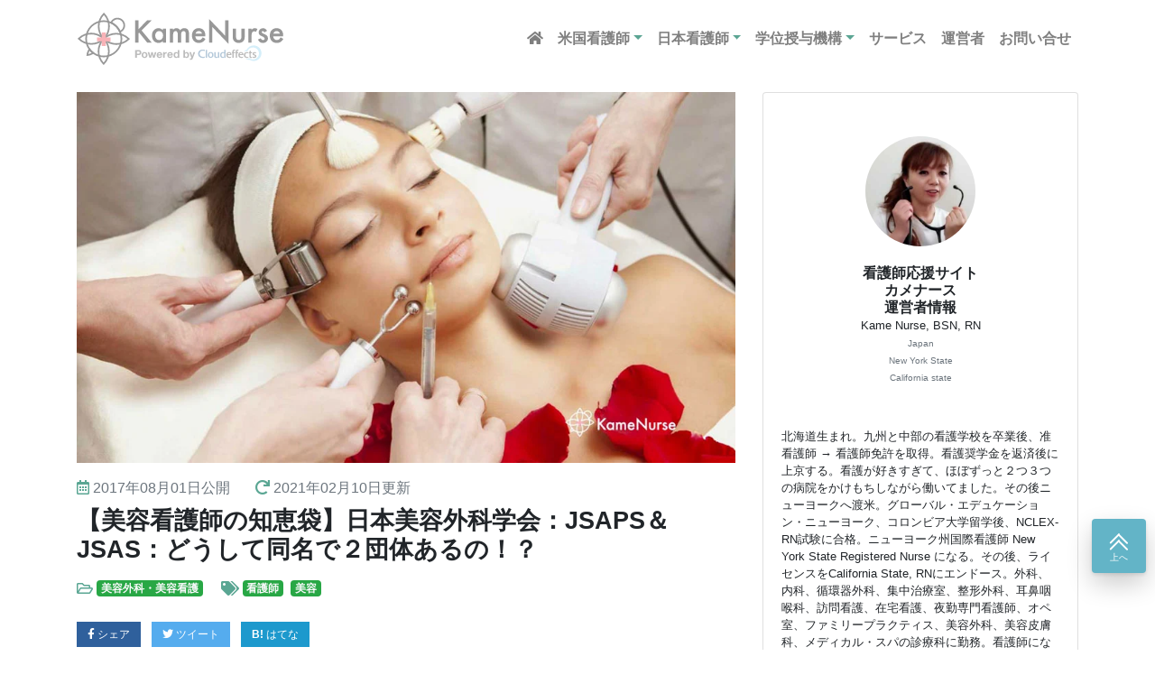

--- FILE ---
content_type: text/html; charset=UTF-8
request_url: https://kamenurse.com/article/Japan-Society-of-Aesthetic-Plastic-Surgery-Japan-Society-of-Plastic-and-Reconstructive-Surgery
body_size: 20482
content:
<!DOCTYPE html><!--[if lt IE 7 ]><html class="ie ie6" lang="en"> <![endif]--><!--[if IE 7 ]><html class="ie ie7" lang="en"> <![endif]--><!--[if IE 8 ]><html class="ie ie8" lang="en"> <![endif]--><!--[if (gte IE 9)|!(IE)]><!--><html lang="ja-JP"><!--<![endif]--><head><script async src="https://www.googletagmanager.com/gtag/js?id=G-09101P29J2"></script><script>window.dataLayer=window.dataLayer||[];function gtag(){dataLayer.push(arguments);}gtag('js', new Date());gtag('config', 'UA-4493986-15');gtag('config', 'G-09101P29J2');</script><meta charset="utf-8"><meta name="robots" content="index, follow"><meta name="author" content="カメナース【アメリカ看護師による看護師応援サイト】"><meta name="viewport" content="width=device-width,initial-scale=1.0,minimum-scale=1.0"><meta name="description" content="美容外科の看護師をしていた頃から、美容外科には何故、同名で2団体の学会があるのか気になっていました。そのことについて、2つの学会について調べて見てわかったことをまとめました。これから美容手術を考えている、美容外科看護師を目指している方は参考に！"><meta property="og:site_name" content="カメナース【アメリカ看護師による看護師応援サイト】"><meta property="twitter:site" content="@KameNurseDIARY"><meta property="twitter:creator" content="@KameNurseDIARY"><meta property="og:url" content="https://kamenurse.com/article/Japan-Society-of-Aesthetic-Plastic-Surgery-Japan-Society-of-Plastic-and-Reconstructive-Surgery"><meta property="twitter:url" content="https://kamenurse.com/article/Japan-Society-of-Aesthetic-Plastic-Surgery-Japan-Society-of-Plastic-and-Reconstructive-Surgery"><meta property="og:type" content="article"><meta property="og:title" content="美容看護師の知恵袋：日本美容外科学会、どうして同名で２団体あるの？"><meta property="og:description" content="美容外科の看護師をしていた頃から、美容外科には何故、同名で2団体の学会があるのか気になっていました。そのことについて、2つの学会について調べて見てわかったことをまとめました。これから美容手術を考えている、美容外科看護師を目指している方は参考に！"><meta property="og:locale" content="ja-JP"><meta property="og:image" content="https://s3.us-west-2.amazonaws.com/kamenurse.com/uploads/2021/02/20210210025946_6023bca240291.jpg"><meta property="twitter:card" content="summary_large_image"><meta property="twitter:image:src" content="https://s3.us-west-2.amazonaws.com/kamenurse.com/uploads/2021/02/20210210025946_6023bca240291.jpg"><meta property="twitter:description" content="美容外科の看護師をしていた頃から、美容外科には何故、同名で2団体の学会があるのか気になっていました。そのことについて、2つの学会について調べて見てわかったことをまとめました。これから美容手術を考えている、美容外科看護師を目指している方は参考に！"><meta property="twitter:title" content="美容看護師の知恵袋：日本美容外科学会、どうして同名で２団体あるの？"><title>美容看護師の知恵袋：日本美容外科学会、どうして同名で２団体あるの？</title><link rel="shortcut icon" type="image/ico" href="/img/favicon.ico"><link rel="stylesheet" href="https://kamenurse.com/css/common.css"><script src="https://kit.fontawesome.com/d5f5c4c809.js" crossorigin="anonymous"></script><!-- HTML5 shim, for IE6-8 support of HTML5 elements --><!--[if lt IE 9]><script src="http://html5shim.googlecode.com/svn/trunk/html5.js"></script><![endif]--><style type="text/css">body { font-family: 'ヒラギノ角ゴ ProN','Hiragino Kaku Gothic ProN',Verdana,'メイリオ',Meiryo,'ＭＳ Ｐゴシック',sans-serif;
}
a { transition: all ease-in-out .3s;
}
.text-black { color: #000000!important; }
.text-red { color: #ff7f81!important; }
.text-primary { color: #5aa693 !important; }
.text-marker { background: linear-gradient(transparent 60%, #ffff9c 60%);
}
.badge-secondary { background-color: #a6d3c8;
}
.border-2 { border-width:2px !important;
}
.border-3 { border-width:3px !important;
}
.border-4 { border-width:4px !important;
}
.border-yellow { border-color: #ffe168!important;
}
.border-secondary { border-color: #a6d3c8 !important;
}
.site-header a {font-weight: bold; color: #222222; transition: ease-in-out color .15s;}
.dropdown-menu { min-width: 15rem;
}
.navbar-expand-lg .navbar-nav .nav-link { padding-right: 0.5rem; padding-left: 0.5rem;
}
.dropdown-toggle::after {
color: #5ba593;
}
.btn-success { display: inline-block; padding: 0.5em 1em; text-decoration: none; color: #58776f; border: double 4px #a6d3c8; background: #eefffb; border-radius: 3px; transition: .4s;
}
.inq-section { padding: 5rem 0; text-align: center; background-color: #ECF6FA; overflow: hidden; position: relative;
}
.inq-section:before, .kn-patturn:before { content: ""; position: absolute; top: -250%; left: -10%; right: -10%; height: 500%; z-index: 0; background: url(https://s3.us-west-2.amazonaws.com/kamenurse.com/uploads/2021/06/20210619121909_60ce432d30683.svg) 0 0 repeat; background-size: 20%; transform: rotate(-30deg);
}
.btn-white { color: #050505; background-color: #ffffff;
}
.btn-white:hover { color: #ffffff; text-decoration: none; background-color: #ff9dc1;
}
.btn-tiket { border: 3px solid #FFCC00; width: 100%; max-width: 320px; font-weight: bold; background-color: #FFCC00; position: relative; margin: 1rem; color: #fff;
}
.btn-inq { background-color: #88C8EA; border: 3px solid #88C8EA; width: 100%; max-width: 320px; font-weight: bold; position: relative; margin: 1rem; color: #fff;
}
.btn-pink { color: #ffffff; background-color: #fd5795; border-color: #fd5795; border-bottom: 5px solid #bb3264;
}
.btn-pink:hover { color: #ffffff; text-decoration: none; background-color: #ff9dc1; border-color: #ff9dc1; border-bottom: 5px solid #dc4e7a;
}
a.btn-inq:after, a.btn-tiket:after { content: ""; position: absolute; top: 50%; right: 20px; display: block; width: 8px; height: 8px; border-top: 1px solid #fff; border-right: 1px solid #fff; transform: translateY(-50%) rotate(45deg);
}
.btn-success:hover { background: #fff;
color: #3f6235;
}
.border-primary { border-color: #5aa693 !important;
}
.btn-copy { font-size: 1.5rem; font-weight: bold; position: relative; margin-bottom: .2rem; text-align: center;
}
.btn-copy:before { margin-right: 1rem; content: '＼';
}
.btn-copy:after { margin-left: 1rem; content: '／';
}
.btn-checkout { color: #fff; background-color: #63b4c7; border-color: #63b4c7; padding-top: 1.5rem !important; padding-bottom: 1.5rem !important; font-size: 1.7rem; border-bottom: 5px solid #5397a7; border-radius: 1rem;
}
.btn-checkout:hover { color: #ffffff; text-decoration: none; background-color: #72cfe4; border-color: #72cfe4;
}
.btn-play { color: #fff; background-color: #63b4c7; border-color: #63b4c7; padding-top: 0.25rem !important; padding-bottom: 0.25rem !important; padding-left: 2.25rem; border-bottom: 5px solid #5397a7; border-radius: 0.5rem;
}
.btn-play:hover { color: #ffffff; text-decoration: none; background-color: #72cfe4; border-color: #72cfe4;
}
.bg-primary { background-color: #5aa693 !important;
}
.btn-play.play:before { display: inline-block; position: absolute; left: 2rem; font-family: "Font Awesome 5 Free"; content: "\f04b"; color: #ffffff; font-weight: 900; padding: 0 0 0 1rem;
}
.btn-play.stop { color: #ffffff; background-color: #ff73a6; border-color: #ff73a6; border-bottom: 5px solid #f94184;
}
.btn-play.stop:before { display: inline-block; position: absolute; left: 2rem; font-family: "Font Awesome 5 Free"; content: "\f04d"; color: #ffffff; font-weight: 900; padding: 0 0 0 1rem;
}
.navbar-toggler.btn-primary{
background: #63b4c7; color: #fff;
}
.navbar-toggler.btn-primary:not(:disabled):not(.disabled):active, .navbar-toggler.btn-primary:not(:disabled):not(.disabled).active, .show > .navbar-toggler.btn-primary.dropdown-toggle { color: #fff; background-color: #63b4c7; border-color: #63b4c7;
}
h1, .h1 { font-size: 1.7rem;
}
h2, .h2 { font-size: 1.5rem;
}
h3, .h3 { font-size: 1.2rem;
}
h4, .h4 { font-size: 1.1rem;
}
h5, .h5 { font-size: 1.0rem;
}
@media (max-width: 1200px){
h1, .h1 { font-size: calc(1.0rem + 1.2vw);
}
h2, .h2 { font-size: calc(1.0rem + 0.9vw);
}
h3, .h3 { font-size: calc(1.0rem + 0.6vw);
}
h4, .h4 { font-size: calc(1.0rem + 0.3vw);
}
h5, .h5 { font-size: 1.0rem;
}
}
a { color: #2997ff; }
.article a.btn { color: inherit;
}
.article h2{display:block;padding-top:60px;margin-top:-60px;}
.article h2 { padding: 1.5rem 2.5rem; margin: 1.5rem 0; color: #565656; background: #f7f7f7; margin-bottom: 2.5rem; width: 100%; position: relative;
}
.article h2:before { content: ''; background: #5aa693; height: 100%; width: 5px; left: 0px; top: 0; position: absolute;
}
.article .entry-thumbnail { width: 100%;
}
.article .toc { margin: 0 0 1.5rem 0; padding: 1.5rem; width: 100% !important; display: table; border: 4px solid #dee2e6 !important; }
.article .toc h2{ margin: 0; background: none; color: #000; width: 100% !important; padding: 0 !important; font-size: calc(1.0rem + 0.6vw); border: none; box-shadow: none; }
.article .toc h2:before { content: none;
}
.article .toc ul, article .toc ol{ margin: 0; }
.article .toc > ul > li:first-child { margin-top: 1rem;
}
.article .toc ul li { margin-bottom: 1rem;
}
.article .toc ul li a{ line-height: 2rem; }
.article .toc ol > li > ul > li { margin-top: 0;
margin-bottom: 0;
}
.article .circle-ol { margin: 0; padding: 0 1rem 0 3rem; counter-reset: num; position: relative; list-style-type: none !important; counter-reset: number;
}
.article .circle-ol li { margin: 0.75rem 0;
}
.article dl.faq dt { margin-bottom: 0.75rem;
line-height: 2;
}
.article dl.faq dd {
line-height: 2;
}
.article .circle-ol > li:before { display: inline-block; position: absolute; left: 1rem; width: 25px; height: 25px; border-radius: 50%; background: #5aa693; color: #fff; font-size: 15px; font-weight: 700; text-align: center; vertical-align: middle; line-height: 25px; content: counter(number); counter-increment: number;
}
.article .balloon { position: relative; display: inline-block; margin: 1.5em 0 .9em; padding: 5px 20px; min-width: 120px; max-width: 100%; color: #fff; font-size: 1rem; font-weight: 700; text-align: center; background: -webkit-linear-gradient(315deg, #68dd36 0%, #28a745 50%) no-repeat; background: linear-gradient(315deg, #68dd36 0%, #28a745 50%) no-repeat; border-radius: 25px;
}
.article .balloon:before { content: ""; position: absolute; top: 100%; left: 30%; margin-left: -15px; border: 10px solid transparent; border-top: 10px solid #28a645;
}
.article .balloon-gradient-light {
background: linear-gradient(315deg, #f6f6f6 0%, #eeeeee 60%) no-repeat !important;
}
.article .balloon-gradient-yellow {
background: linear-gradient(315deg, #f8d132 0%, #ffaf00 50%) no-repeat !important;
}
.article .balloon-gradient-light:before {
border-top: 10px solid #eeeeee !important;
}
.article .balloon-gradient-yellow:before {
border-top: 10px solid #ffaf00 !important;
}
.article .memo { margin-bottom: 1.5em; padding: 1em; background: #fff9e5; color: #545454;
}
.article .memo .memo-title { margin-bottom: 5px; font-size: 1.2rem; font-weight: 700;
}
.article .memo .memo-title:before { display: inline-block; width: 30px; height: 30px; line-height: 30px; margin: 0 3px 0 0; border-radius: 50%; background: #ffb36b; color: #fff; font-family: "Font Awesome 5 Free"; font-weight: 400; text-align: center; vertical-align: middle; content: "\f040";
}
.article .tl { margin: 1rem 0
}
.article p {
word-break: break-word !important; overflow-wrap: break-word !important;
}
.tl-item { position: relative; padding: 0 0 1.5rem 1.8rem
}
.tl-item:before { content: ""; width: 3px; background: #dee2e6; display: block; position: absolute; top: 24px; bottom: 0; left: 6px
}
.tl-marker { content: ""; display: block; position: absolute; top: 6px; left: 0; width: 14px; height: 14px; border-radius: 50%; border: solid 3px; border-color: #27a745;
}
.tl-item:not(:first-of-type):not(:last-of-type) .tl-marker { background: 0 0
}
.tl-item:last-of-type:before { content: none
}
.tl-label { padding-top: 3px; color: #69dc36; font-size: 0.8rem; font-weight: 700;
}
.tl-title { font-size: 1.2rem; font-weight: 700; line-height: 1.6;
}
.tl-body { margin-top: .5rem; padding: 0 0 1.5rem; font-size: 0.9rem; line-height: 2rem; border-bottom: dashed 1px #ccd5db;
}
.article .tl-body>* { margin: .7rem 0 0
}
.tl-body>ul,.tl-body>ol { margin: 0; padding: .3rem 0 .3rem 1.3rem; border: none
}
.article .tl-body .box { margin-top: 2.3rem
}
.article h3 { margin: 0; margin: 0 0 1.5rem; padding: 1rem 1.5rem; position: relative;
}
.article h3:before { content: ''; background: #5aa693; height: 100%; width: 5px; left: 0px; top: 0; position: absolute;
}
.article h4 { margin: 0 0 1.5rem; border-bottom: 2px solid #dddddd; position: relative; padding-bottom: 1rem;
}
.article h4:before { content: ''; background: #5aa693; width: 4rem; height: 2px; position: absolute; bottom: -2px; left: 0;
}
.article h5 { margin: 0 0 0.8rem; padding-left: 1.0rem; position: relative;
}
.article h5:before { content: '\f0da'; color: #5aa693; position: absolute; top: 0; left: 0; font-family: "Font Awesome 5 Free";
}
.article h6 { color: #212529; margin-bottom: 3rem;
}
.article p { margin-bottom: 3rem; line-height: 2;
}
.article p a { text-decoration: none; font-weight: bold;
}
.article ul, article ol { margin-bottom: 1.5rem;
}
.article ul li, article ol li { margin-bottom: 1.5rem;
}
.article dd { margin-bottom: 1rem;
}
.article .box { margin: 0 0 2.5rem 0; padding: 1rem; border-radius: 0.3rem; border: 1px solid #868e96; background-color: #f8f9fa;
}
.article .box ul, .article .box ol { margin: 0; padding-left: 1.5rem;
}
.article .box .circle-ol { padding-left: 3rem;
}
.article .box ul li:last-child, .article .box ol li:last-child { margin-bottom: 0;
}
.article .bbox { position: relative; background-color: #fff; border: 2px solid #a6d3c8; border-radius: 5px; margin: 30px 0px 2.5rem 0px; padding: 25px 20px 15px;
}
.article .bbox .bbox-title { position: absolute; left: 10px; top: -20px; border-radius: 7px; color: #fff; font-size: 1rem; font-weight: bold; padding: 0.25rem 1.25rem; background: #5aa693;
}
.article .bbox .bbox-title:after { position: absolute; border-top: 12px solid #5aa693; border-right: 12px solid transparent; border-left: 12px solid transparent; content: ''; top: 2.125rem; left: 6px;
}
.article .bbox ul { list-style-type: none; border: none; margin: 0; padding: 0;
}
.article .bbox ul li { list-style-type: none !important; position: relative; padding: .2em 0 .2em 1.5em; line-height: 1.5;
}
.article .bbox ul li:before { display: inline-block; position: absolute; left: 0; font-family: "Font Awesome 5 Free"; content: "\f138"; color: #5aa693; width: 8px; height: 8px; margin: 0 16px 20px 0; font-weight:900;
}
.article .bbox ul li:last-child, .article .bbox ol li:last-child { margin-bottom: 0;
}
.article .flow-chart .chart-item { background: #f0f0f0;
}
ul.sns-buttons { margin: 0;
}
ul.sns-buttons > li { margin-bottom: 0;
}
ul.sns-buttons > li.sns-wrap a { font-size: 12px !important; text-decoration: none;
}
ul.sns-buttons > li.sns-wrap.facebook a { background-color: #2f609c;
}
ul.sns-buttons > li.sns-wrap.twitter a { background-color: #55ACEE;
}
ul.sns-buttons > li.sns-wrap.hatebu a { background-color: #1d99cd;
}
ul.sns-buttons > li.sns-wrap.hatebu a.share-btn:before { content: "B!"; font-weight: 700;
}
aside#side h2:before { content: ''; background-color: #5aff15; background: -webkit-linear-gradient(315deg, #68dd36 0%, #28a745 74%) no-repeat; background: linear-gradient(315deg, #68dd36 0%, #28a745 74%) no-repeat; width: 100%; height: 4px; position: absolute; top: 0px; left: 0;
}
aside#side h2 { margin: 0; margin: 0 0 1.5rem; padding: 1rem 0; background: #f7f7f7; position: relative;
}
.article .collapse-header .fas { transition: .3s transform ease-in-out;
}
.article .collapse-header .collapsed .fas { transform: rotate(180deg);
}
.article .card { margin-bottom: 3rem;
}
.article .card .row { padding: 1rem;
}
.article .card p { margin-bottom: 0; line-height: 1.5;
}
.article .card .card-title { margin-bottom: 0; background: none; font-size: 1rem; padding: 0; margin: 0; width: 100%; box-shadow: none; border: none;
}
.article .card .card-text { margin-bottom: 0.25rem !important; color: #6c757d !important; font-size: 0.85rem; font-weight: 400;
}
.article blockquote { position: relative; padding: 1rem 1rem 0.75rem 32px; box-sizing: border-box; font-style: italic; font-size: 1rem; background: #f3f3f3; box-shadow: 4px 4px 0px #e4e4e4;
}
.article blockquote:before{ display: inline-block; position: absolute; top: 10px; left: -15px; width: 40px; height: 30px; text-align: center; content: "\f10d"; font-family: "Font Awesome 5 Free"; color: #FFF; font-size: 18px; line-height: 30px; background: #5aa693; box-shadow: 0 2px 2px rgba(26, 26, 26, 0.14); font-weight: 900;
}
.article blockquote:after{ position: absolute; content: ''; top: 40px; left: -15px; border: none; border-bottom: solid 8px transparent; border-right: solid 15px #3b6b5f;
}
.article blockquote p { position: relative; padding: 0; margin: 10px 0; z-index: 3; line-height: 1.7;
}
.article blockquote footer { background: none;
}
ul.list-table { width: 100%; position: relative;
}
ul.list-table:before, ul.list-table:after { text-align: center; display: block; border: 1px solid black; border-bottom: 0; width: 50%;
}
ul.list-table:before { border-right: 0;
}
ul.list-table:after { position: absolute; top: 0; left: 50%; margin-left: 1px;
}
ul.list-table > li { text-align: right; width: 48%; float: left; border: 1px solid black; margin-bottom: -1px;
}
ul.list-table > :nth-child(even) { margin-left: -1px;
}
.chat .me, .chat .you {
margin-bottom: 25px;
}
.chat .you .figure {
margin: 0;
float: left;
width: 60px;
height: 60px;
margin-right: -70px;
}
.chat .me .figure {
margin: 0;
float: right;
width: 50px;
height: 50px;
margin-left: -70px;
}
.chat .figure img {
width: 100%;
height: 100%;
border: 1px solid #aaa;
border-radius: 50%;
margin: 0;
}
.chat figcaption {
padding: 5px 0 0;
font-size: 10px;
text-align: center;
position: relative;
bottom: 15px;
}
.chat .you .chat-item {
position: relative; margin-left: 65px; padding: 1rem; border-radius: 10px; background: #eee; margin-right: 0; float: left;
}
.chat .you .chat-lead {
position: relative;
margin-left: 80px;
padding: 10px;
margin-right: 12%;
float: left;
}
.chat .me .chat-item {
position: relative; margin-right: 65px; padding: 1rem; border-radius: 10px; background-color: #b8fcb8; margin-left: 0; float: right;
}
.chat .me .chat-lead {
position: relative;
margin-right: 80px;
padding: 10px;
margin-left: 12%;
float: right;
}
.chat p.chat-text {
margin-bottom: 0;
}
.chat p.chat-item:last-child {
margin-bottom: 0;
}
.chat .you .chat-item:before {
position: absolute;
content: '';
border: 10px solid transparent;
top: 15px;
left: -20px;
}
.chat .you .chat-item:after {
position: absolute;
content: '';
border: 10px solid transparent;
border-right: 10px solid #eee;
top: 15px;
left: -19px;
}
.chat .me .chat-item:before {
position: absolute;
content: '';
border: 10px solid transparent;
top: 15px;
right: -20px;
}
.chat .me .chat-item:after {
position: absolute;
content: '';
border: 10px solid transparent;
border-left: 10px solid #b8fcb8;
top: 15px;
right: -19px;
}
.chat .me:after, .chat .me:before, .chat .you:after, .chat .you:before {
clear: both;
content: "";
display: block;
}
.toggle-toc b{display:inline}
.toggle-toc:not(.collapsed) span{display:none}
.toggle-toc.collapsed b {display:none}
#gotoTop {
background: #63b4c7; color: #fff; width: 60px; height: 60px; text-align: center; right: 10px; bottom: 85px; padding: 15px; cursor: pointer;
z-index: 9999;
box-shadow: 0 2px 4px #0000001a, 0 12px 28px #00000033;
transition: opacity .56s cubic-bezier(0.52, 0.16, 0.24, 1);
}
#gotoTop.is-fadein {
transition: opacity .56s cubic-bezier(0.52, 0.16, 0.24, 1); opacity: 1;
}
#gotoTop .bar {
position: absolute; height: 2px; width: 14.5px; background: white; transition: 0.5s;
}
#gotoTop .txt {
position: absolute; transition: 0.5s; font-size: 10px;
}
#gotoTop .one {
top: 21px;
left: 18px;
border-radius: 1px;
transform: rotate(-45deg);
}
#gotoTop .two {
top: 21px;
left: 27px;
border-radius: 1px;
transform: rotate(45deg);
}
#gotoTop .thr {
top: 28px;
left: 18px;
border-radius: 1px;
transform: rotate(-45deg);
}
#gotoTop .fou {
top: 28px;
left: 27px;
border-radius: 1px; transform: rotate(45deg);
}
#gotoTop .txt {
bottom: 10px; left: 20px;
}
.gsc-search-button-v2, .gsc-search-button-v2:hover, .gsc-search-button-v2:focus { border-color: #5aa693!important; background-color: #5aa693!important;
}
.bg-light { background-color: #ffffff !important;
}
.bg-sea { background-color: transparent; background-image: linear-gradient(135deg,#02b1df,#02bbdf 25%,#00ccbb 70%,#4cede0);
}
.border-sea{ position: relative; background: linear-gradient(to left, #01cbbb 0%, #03b4e3 100%); -webkit-border-radius:50px; -moz-border-radius:50px; border-radius:50%; width:100px; height:100px; margin: -60px auto 1rem
}
.border-sea:after{ border-radius: 50%; overflow: hidden;
}
}
.dokidoki { animation: dokidoki 1.5s infinite;
}
@keyframes dokidoki { 0% { transform: scale(1.05) } 5% { transform: scale(1) } 95% { transform: scale(1) } 100% { -webkit-transform: scale(1.05) }
}
.payment-method-table td .fas.fa-check {
color: #8CC11F;
}
.payment-method-table td .fas.fa-window-minimize {
color: #eee;
}
.payment-method-table td {
text-align:center;
}
.wrap { width: 100%; height: 188px; position: absolute; top: -4px; left: 4px; overflow: hidden;
}
.wrap:before, .wrap:after { content: ""; position: absolute;
}
.wrap:before { width: 26px; height: 4px; right: 100px; background: #4D6530; border-radius: 8px 8px 0px 0px;
}
.wrap:after { width: 4px; height: 26px; right: 0px; top: 100px; background: #4D6530; border-radius: 0px 8px 8px 0px;
}
.ribbon6 { width: 180px; height: 40px; line-height: 40px; position: absolute; top: 26px; right: -45px; z-index: 2; overflow: hidden; -webkit-transform: rotate(45deg); transform: rotate(45deg); border: 1px dashed; box-shadow: 0 0 0 3px #ffe718, 0px 11px 5px -8px rgb(0 0 0 / 60%); background: #ffe718; text-align: center;
}
h3.step span { display: block; text-align: center; width: 100%; height: 54px; line-height: 54px; font-size: 30px; font-size: 3rem; vertical-align: middle; color: #fff; position: absolute; top: 0;
}
h3.step {
padding: 0;
margin: -4.2rem 0 1.5rem; }
.article h3.step::before { width: 60px; height: 60px; margin-bottom: 33px; }
h3.step span { height: 60px; line-height: 60px; font-size: 2rem; }
h3.step::before { content: ""; display: block; width: 60px; height: 60px; margin: 0 auto 1em;
position: unset;
}</style><script src="https://kamenurse.com/lib/lazysizes/lazysizes.min.js" async></script></head><body class=" bg-light"><header class="site-header sticky-top bg-white"><nav class="navbar navbar-expand-lg navbar-light"> <div class="container"> <a class="navbar-brand" href="/"><img src="https://kamenurse.com/img/brand_logo.svg" width="230" height="60"></a> <button class="navbar-toggler btn btn-primary" type="button" data-toggle="collapse" data-target="#primary-nav" aria-controls="primary-nav" aria-expanded="false" aria-label="Toggle navigation"> <span class="navbar-toggler-icon"></span> </button> <div class="collapse navbar-collapse" id="primary-nav"> <ul class="navbar-nav ml-auto"> <li class="nav-item"> <a class="nav-link" href="/"><i class="fas fa-home"></i></a> </li> <li class="nav-item dropdown"> <a class="nav-link dropdown-toggle" data-toggle="dropdown" href="#" role="button" aria-haspopup="true" aria-expanded="false">米国看護師</a> <div class="dropdown-menu"><a class="nav-link" href="/america-nurse">完全ロードマップ</a><a class="nav-link" href="/article/how-to-become-an-american-nurse-registered-nurse">なるには？</a><a class="nav-link" href="/article/how-to-become-an-american-nurse-registered-nurse">ニューヨーク看護師</a><a class="nav-link" href="/article/If-you-want-get-american-nurse-license-in-newyork-california-which-is-take-easy">カリフォルニア看護師</a><a class="nav-link" href="/article/become-a-nurse-in-hawaii-that-is-popular-among-japanese">ハワイ看護師</a><a class="nav-link" href="/article/why-japanese-become-american-nurses">海外で看護師</a><a class="nav-link" href="/article/nurse-annual-income-over-10million">高収入・麻酔科看護師</a><a class="nav-link" href="/article/registered-nurse-cgfns">CGFNSとは？</a><a class="nav-link" href="/article/registered-nurse-associate-nurse-nurse-assistant-japan-and-the-usa-compared">種類いろいろ</a><a class="nav-link" href="/article/nclex-rn-study">勉強方法</a><a class="nav-link" href="/article/study-abroad-nurse-usa">難易度</a><a class="nav-link" href="/article/american-nurse-exam-nclex-rn-recommended-book">おすすめ教材</a><a class="nav-link" href="/article/registered-nurse-associate-nurse-nurse-assistant-japan-and-the-usa-compared">仕事内容は？</a><a class="nav-link" href="/article/how-is-american-nurse-looking-for-a-job">求人・就職</a> </div> </li> <li class="nav-item dropdown"> <a class="nav-link dropdown-toggle" data-toggle="dropdown" href="#" role="button" aria-haspopup="true" aria-expanded="false">日本看護師</a> <div class="dropdown-menu"><a class="nav-link" href="/article/to-become-a-nurse-japan">なるには？</a><a class="nav-link" href="/article/nursing-school-summer-vacation-and-winter-vacation">看護学生の休み</a><a class="nav-link" href="/article/it-is-better-to-practice-at-least-the-minimum-things-in-order-not-to-be-compared-with-other-nursing-practicum-members">看護実習のコツ</a><a class="nav-link" href="/article/the-day-before-the-nurse-national-exam">国家試験難易度</a><a class="nav-link" href="/article/i-quit-nursing-job-but-why-did-i-return-to-work-of-a-nursing-job-again">看護師の服装って？</a><a class="nav-link" href="/article/satisfaction-of-nurses">仕事満足？</a><a class="nav-link" href="/article/medical-personnel-nursing-student-and-nurse-knowing-peace-of-mind-how-to-find-a-good-employer">求人・就職</a><a class="nav-link" href="/article/salary-american-nurse">年収</a> </div> </li> <li class="nav-item dropdown"> <a class="nav-link dropdown-toggle" data-toggle="dropdown" href="#" role="button" aria-haspopup="true" aria-expanded="false">学位授与機構</a> <div class="dropdown-menu"><a class="nav-link" href="/article/how-to-get-bachelor-of-nursing">どうやってやるの？</a><a class="nav-link" href="/article/national-institution-for-academic-degrees-and-quality-enhancement-of-higher-education">試験レポート</a><a class="nav-link" href="/article/attention-when-get-bachelor-of-nursing-selecting-subjects-at-the-online-university">難易度・単位申請の注意点</a> </div> </li> <li class="nav-item"> <a class="nav-link" href="/service">サービス</a> </li> <li class="nav-item"> <a class="nav-link" href="/aboutme">運営者</a> </li> <li class="nav-item"> <a class="nav-link" href="/contact">お問い合せ</a> </li> </ul> </div> </div></nav></header><main class="bg-xxlightgray"> <div class="container"> <div class="row"> <div class="col-lg-8 col-12 py-3"> <article id="article" class="article mb-4 bg-white"> <section> <figure class="entry-thumbnail"><picture> <source type="image/webp" srcset="https://s3.us-west-2.amazonaws.com/kamenurse.com/uploads/2021/02/20210210030132_6023bd0c763ed.webp" /> <source type="image/jpeg" srcset="https://s3.us-west-2.amazonaws.com/kamenurse.com/uploads/2021/02/20210210025946_6023bca240291.jpg" /> <img src="https://s3.us-west-2.amazonaws.com/kamenurse.com/uploads/2021/02/20210210025946_6023bca240291.jpg" class="w-100 h-auto" alt="【美容看護師の知恵袋】日本美容外科学会：JSAPS＆JSAS：どうして同名で２団体あるの！？" width="730" height="411" /></picture></figure><div class="mb-2"><i class="far fa-calendar-alt text-primary"></i> <span class="text-muted"><meta content="2017-08-01" itemprop="datePublished"><time datetime="2017-08-01">2017年08月01日</time>公開 <meta content="2021-02-10" itemprop="dateModified"> <i class="fas fa-redo text-primary pl-4"></i> <time datetime="2021-02-10">2021年02月10日</time>更新</span></div><h1>【美容看護師の知恵袋】日本美容外科学会：JSAPS＆JSAS：どうして同名で２団体あるの！？</h1><div class="py-2 mb-2"><i class="far fa-folder-open text-primary mx-0"></i> <span class="badge badge-primary align-text-bottom text-light mr-2"> <a class="text-light" href="/category/cosmetic-plastic-aesthetic-surgery">美容外科・美容看護</a></span> <i class="fas fa-tags text-primary ml-2"></i> <span class="badge badge-primary align-text-bottom text-light mr-2"> <a class="text-light" href="/tag/nurse">看護師</a></span><span class="badge badge-primary align-text-bottom text-light mr-2"> <a class="text-light" href="/tag/beauty">美容</a></span></div><div class="py-2 mb-3"> <ul class="sns-buttons list-inline"> <li class="list-inline-item sns-wrap facebook"> <a target="_blank" href="https://www.facebook.com/sharer/sharer.php?u=https://kamenurse.com/article/Japan-Society-of-Aesthetic-Plastic-Surgery-Japan-Society-of-Plastic-and-Reconstructive-Surgery&amp;t=美容看護師の知恵袋：日本美容外科学会、どうして同名で２団体あるの？" class="share-btn" style="outline:none;line-height: 28px;display:block;min-width:36px;color:rgb(255, 255, 255);white-space:nowrap;padding:0px 1em;width:auto;"> <i class="fab fa-facebook-f"></i> シェア</a> </li> <li class="list-inline-item mb-0 sns-wrap twitter"><a href="http://twitter.com/share?text=美容看護師の知恵袋：日本美容外科学会、どうして同名で２団体あるの？&amp;url=https://kamenurse.com/article/Japan-Society-of-Aesthetic-Plastic-Surgery-Japan-Society-of-Plastic-and-Reconstructive-Surgery" class="share-btn" data-text="美容看護師の知恵袋：日本美容外科学会、どうして同名で２団体あるの？" data-url="https://kamenurse.com/article/Japan-Society-of-Aesthetic-Plastic-Surgery-Japan-Society-of-Plastic-and-Reconstructive-Surgery" data-lang="ja-JP" data-show-count="false" style="outline:none;line-height: 28px;display:block;min-width:36px;color:rgb(255,255,255);white-space:nowrap;padding: 0px 1em;width:auto;" target="_blank"> <i class="fab fa-twitter"></i> ツイート</a></li> <li class="list-inline-item mb-0 sns-wrap hatebu"><a href="https://b.hatena.ne.jp/entry/" class="share-btn" data-hatena-bookmark-layout="touch" title="このエントリーをはてなブックマークに追加" style="outline:none;line-height:28px;display:block; min-width: 36px;color:rgb(255,255,255);white-space:nowrap;padding:0px 1em;width:auto;"> はてな</a></li> </ul></div><p>こんにちはカメナースです。</p><p>美容看護師になったばかりの頃<br>美容外科には何故、同名で2団体の学会があるのか気になっていました。</p><p>一つは、英語名JSAPS: Japan Society of Aesthetic Plastic Surgery</p><p>もう一つは、JSAS: Japan Society of Aesthetic Surgery</p><p>これから美容看護師になる看護師さん</p><p>「なぜ？同じ名前の学会なの？」<br>「何が違うの？」</p><p>美容看護師として就職する際にも<br>知っていて損がないことです。</p><p>詳しく、まとめてみました。</p><p>患者さんに聞かれることもあると思うので<br>これから美容外科看護師を目指している看護師さん参考にしてください。</p><p>看護資格を持っていない、美容カウンセラーになりたい人にも役にたつと思うので情報共有して美容業界を働きやすい職場にして行きましょう！</p><div class="toc p-3 border-4"><h2 class="text-center">この記事の内容</h2><ol id="toc" class="circle-ol collapse multi-collapse show"><li><a href="#a01" class="anchor">日本美容外科学会誕生の歴史</a></li><li><a href="#a02" class="anchor">日本美容外科学会
JSAPS</a></li><li><a href="#a03" class="anchor">日本美容外科学会
JSAS</a></li><li><a href="#a04" class="anchor">どちらの美容外科学会に所属してる医師なのかが、選ぶ1つの目安になるのでは？
JSAS</a></li><li><a href="#a05" class="anchor">これから美容外科の就職を検討してる看護師さん用・就職先を探すときのチェックリスト</a></li></ol></div> <!-- ===================== SECTION 1 =================== --> <h2 id="a01">日本美容外科学会誕生の歴史</h2><figure class="figure mb-6"><a href="https://s3.us-west-2.amazonaws.com/kamenurse.com/uploads/2021/02/20210210031318_6023bfce4a26d.png"><img data-src="https://s3.us-west-2.amazonaws.com/kamenurse.com/uploads/2021/02/20210210031318_6023bfce4a26d.png" class="figure-img img-fluid rounded lazyload" alt="国際形成外科学会(ISAPS: International Society of Aesthetic Plastic Surgery)" rel="noopener"></a></figure><p>1955年にストックホルムで第一回国際形成外科学会(ISAPS: International Society of Aesthetic Plastic Surgery)が開催され</p><p>これに刺激を受けて1958年に日本形成外科学会(JSPRS: Japan Society of Plastic and Reconstructive Surgery) が誕生し、形成外科・美容外科が浸透のきっかけとなったようです。</p><p>その後、<strong class="text-black">日本美容外科学会</strong>という同名の団体誕生発足。</p><h3>学会とは？</h3><p>学会とは、それぞれの学問分野で、学術研究の進展・連絡などを目的として、研究者を中心に運営される団体のこと、またその集会と定義されています。</p><p>美容外科では、<br>同じ美容分野の医療従事者が自分の研究発表をしたり、その研究成果を公聴したり、新しく考案した手術術式などを見学したり、新薬についての研究発表がなされたりの情報交換や情報収集の場となっています。</p><p>これから新人の看護師さんも少し勤務に慣れてくると<br>参加したい学会に出会えると思います。</p><p>では<br>JSAPSとJSASの日本美容外科学会<br>何がどう異なっているのでしょうか？</p> <!-- ===================== SECTION 2 =================== --> <h2 id="a02">日本美容外科学会<br>JSAPS:Japan Society of Aesthetic Plastic Surgery</h2><figure class="figure mb-6"><a href="https://s3.us-west-2.amazonaws.com/kamenurse.com/uploads/2021/02/20210210031919_6023c13724392.jpg"><img data-src="https://s3.us-west-2.amazonaws.com/kamenurse.com/uploads/2021/02/20210210031919_6023c13724392.jpg" class="figure-img img-fluid rounded lazyload" alt="日本美容外科学会" rel="noopener"></a></figure><p>JSAPSは1977年（昭和52）に発足しているようです。</p><p>昭和、平成、令和。歴史長いです。</p><p><strong>SPRSの認定医になるには<br>形成外科の認定医でなければならないとされています。</strong></p><p>JSPRSに所属する医師は必ず「形成外科研修」をした上で美容外科診療科に携わっています。</p><p>形成外科の認定医になるためには6年間の形成外科研修と認定医試験、70症例の手術レポートの提出が必要。<br>さらに、美容外科の認定医は、それに加えて3年の美容外科研修を受け、20症例のレポート提出が必要となっているようです。</p><p><a href="http://www.jsaps.com/">Japan Society of Aesthetic Plastic Surgeryのホームぺージリンク</a></p><h3>そもそも形成外科とは？</h3><figure class="figure mb-6"><a href="https://s3.us-west-2.amazonaws.com/kamenurse.com/uploads/2021/02/20210210032223_6023c1efac8ee.jpg"><img data-src="https://s3.us-west-2.amazonaws.com/kamenurse.com/uploads/2021/02/20210210032223_6023c1efac8ee.jpg" class="figure-img img-fluid rounded lazyload" alt="日本美容外科学会：形成外科：丁寧に縫合する訓練" rel="noopener"></a></figure><p>形成外科では、肌の表面にできた傷痕（きずあと）をできるだけきれいに目立たなくしてもらえます。</p><p>そのため、形成外科の医師は傷を丁寧に縫合する訓練を徹底的に行ってるようです。</p><p>顔や身体の変形を修復して、正常近づけるのも形成外科の医師の仕事です。</p><p>例えば、事故で陥没した頬の骨を元のとうりに修復手術したり、骨折した鼻の骨を綺麗に元のとうりにしたり、ガンで切り取った乳房を作り直したりしてくれます。</p><p>美容外科手術をするならば<br>JSAPSに所属されていらっしゃる、形成外科で傷を綺麗に治す、修復専門技術を長い間修行して、その後に美容外科の外科研修を終了された美容外科医師に手術をお任せしたいと思っています。</p> <!-- ===================== SECTION 3 =================== --> <h2 id="a03">日本美容外科学会<br>JSAS:Japan Society of Aesthetic Surgery</h2><p>JSASは形成外科以外の医師が美容外科診療科を行い、その医師達が所属する団体のようです。</p><p>医師国家試験合格者は、科によってはさらに後期研修期間が設けられている科もありますが、最低2年間の初期研修期間を希望の科にて研修し、その後にその科の正式な医師となられています。</p><p>一般外科や麻酔科など、形成外科以外の分野で研修をされ医師になった方が、美容外科をされている場合はこちらの学会に参加されているようです。</p><p>これは、あくまで個人的な美容看護師の考えなので、<br>あ、そう...くらいの参考までに読んでください。</p><p>もちろんJSASの学会に加入の医師にも腕の良い、
尊敬x100の医師もいました。麻酔科標榜医の資格もとり勉強熱心で立派な先生です。他の美容外科へ見学へ行かれたり、麻酔をかけに行ったりもされてました。</p><p>勤めていた美容外科では</p><p>「先生、OOOO手術かなり上手い！」<br>「オペ時間短い！」<br>「手術後の傷跡もすごくきれい！！」<br>やっぱりJSAPS所属なのね...</p><p>と思うこともありました。</p><p>JSAPS所属なんだけど、あの医師には手術してもらいたくないという医師もいました。<br>美容外科には、いろいろな医師います...</p><p>自分が美容外科の患者になることを想像すると、医師の手術手技をみることができない患者さんが、どの医師が腕が良いのか見極めが難しいのは本当によくわかります。</p><p>手先の器用さや美的センスも大切でしょう。<br>美容手術は特に、見える部分も多い手術ですので失敗したら取り返しの効かないことになっちゃいますから...</p><p>美容看護師として、クリニックには内緒で<br>患者さんに<br>「あの先生の手術は、しないほうが良いかも。」<br>「OOOクリニックのOOO先生のカウンセリングも試してみては？」</p><p>美容外科が乱立している昨今<br>利益ばかり追求している美容外科もあるのは事実<br>高齢者や若い子に高いローンを組ませたり！<br>中立な立場になれる美容看護師の役割は重要ですね。</p><p><a href="http://www.jsas.or.jp/"> Japan Society of Aesthetic Surgeryのホームぺージリンク</a></p> <!-- ===================== SECTION 4 =================== --> <h2 id="a04">どちらの美容外科学会に所属してる医師なのかが、選ぶ1つの目安になるのでは？</h2><figure class="figure mb-6"><a href="https://s3.us-west-2.amazonaws.com/kamenurse.com/uploads/2021/02/20210210033752_6023c59058bc6.jpg"><img data-src="https://s3.us-west-2.amazonaws.com/kamenurse.com/uploads/2021/02/20210210033752_6023c59058bc6.jpg" class="figure-img img-fluid rounded lazyload" alt="どちらの美容外科学会に所属してる医師なのかが、選ぶ1つの目安になるのでは？" rel="noopener"></a></figure><p>元に戻すのが完全には不可能な美容手術なだけに、美容外科手術をどの医師にしてもらうか<br>患者さんは、決断するの<br>本当に難しいことと思います。</p><p>患者さんにかわって美容看護師は<br>医師がJSAPS所属かJSAS所属か調べて教える。<br>手術前に色々な医師のカウンセリングを見て、この医師にお願いしてみては？と候補に上がる医師を教える。</p><p>どちらの学会に所属して<br>進化する美容外科の知識や技術を切磋琢磨されているかということも、医師を選ぶ目安にして、患者さんに教える。</p><p>患者さんがやりたい美容手術の内容によっては、JSAPS所属の医師の方が優れていたり、JSAS所属の医師の方が良かったりの可能性もあるかなと思います。</p><p>美容の分野で何年の経験年数がある医師なのかも選ぶ目安になると思います。</p><p>医師が過去に行った手術前後の写真の中に、自分の好みにあるかも選ぶ目安にすると良いよとアドバイス。</p><p>どちらの学会にも所属せず<br>古い知識のみで続けている美容外科医師には、美容手術という重大決定を委ねることはできないですね。</p><p>儲け主義すぎな考えで、カウンセリングに時間をかけていない医師も避ける！！その時だけ良くても、競争が激しい美容業界。<br>美容外科医を続けられていないのも現状です。</p> <!-- ===================== SECTION 5 =================== --> <h2 id="a05">これから美容外科の就職を検討してる看護師さん用・就職先を探すときのチェックリスト</h2><div class="bbox bg-light"><p class="mb-0"><span class="bbox-title">チェックリスト</span></p><ul> <li class="mb-1">就職先の医師はJSAPS所属かJSAS所属か？（WEBサイトに公開しているので簡単にチェックできます）</li> <li class="mb-1">カウンセリングに時間をかけて丁寧に患者さまの希望を聞いている医師どうか？（就職前にクリニックへ自分が患者の立場になって潜入してみましょう！）</li><li class="mb-1">術前・術後の写真を見せてもらう</li><li class="mb-1">クリニックのマーケティング方法に、異常な感じを受けないかチェック</li></ul></div><p>儲け主義すぎな考えのみで手術を進めたりする医師ではないかを一度、自身が美容手術を受けるつもりで、美容手術カウンセリングに行ってみることをおすすめしたいです。</p><p>医師によってはクレームが患者さまから多く寄せられて
そのクレームへの対処を看護師がする必要もあります。
クレームばかりの対応なんて、疲れちゃうだけですから...<br>速攻、退職して転職したほうが賢明です。<br>美容看護師、団結の力でヘンテコな医師は葬ったほうが世の中のためですね。</p><p>一般病院と違って、美容外科は偵察しやすいです。<br>就職前によく検討や偵察をして、楽しい、やり甲斐のある、信頼できる医者や経営者が運営している職場を探してくださいね！</p><article class="card"> <div class="row no-gutters"> <div class="col-12 col-sm-4"> <a href="/article/ISAPS-International-Society-of-Aesthetic-Plastic-Surgery" target="_blank"><img class="lazyload img-fluid rounded mb-3 mb-sm-0" data-src="https://s3.us-west-2.amazonaws.com/kamenurse.com/uploads/2021/07/20210723020527_60fa8657f17f7.jpg" alt="世界ではどんな美容医療が人気？国際形成外科学会 ( ISAPS ) 年統計発表" /></a> </div> <div class="col-12 col-sm-8"> <div class="card-body py-sm-0"> <p class="card-title"> <b> <a class="stretched-link" href="/article/ISAPS-International-Society-of-Aesthetic-Plastic-Surgery" target="_blank">世界ではどんな美容医療が人気？国際形成外科学会 ( ISAPS ) 年統計発表</a> </b> </p> <p class="card-text">国際形成外科学会 (I SAPS: International Society of Aesthetic Plastic Surgery ) は、美容医療業界で唯一の世界の統計を発表している学会で、その統計発表は世界中から注目されています。どこの国が美容手術を一番多く？どんな美容手術しているの？美容外科の看護師をしているかたわら気になりチェックすることにしています。</p> </div> </div> </div></article><article class="card"> <div class="row no-gutters"> <div class="col-12 col-sm-4"> <a href="/article/differences-between-cosmetic-vs-esthetic-nurses-how-to" target="_blank"><img class="lazyload img-fluid rounded mb-3 mb-sm-0" data-src="https://s3.us-west-2.amazonaws.com/kamenurse.com/uploads/2021/02/20210203204818_601b7c9247e82.jpg" alt="【アメリカ美容看護師になる方法】コスメとエステ看護師の違い" /></a> </div> <div class="col-12 col-sm-8"> <div class="card-body py-sm-0"> <p class="card-title"> <b> <a class="stretched-link" href="/article/differences-between-cosmetic-vs-esthetic-nurses-how-to" target="_blank">【アメリカ美容看護師になる方法】コスメとエステ看護師の違い</a> </b> </p> <p class="card-text">さまざまな 美容系の医療分野（コスメ科学、エステ科学、ダイエット、アートメーク、代替医療、予防医療、美肌治療、薄毛治療など）。この記事では、日本看護師免許を活用してアメリカ国際美容看護へ転職する方に向けて、美容大国アメリカから情報をお届けします。</p> </div> </div> </div></article> <div class="py-2 mb-3"> <ul class="sns-buttons list-inline"> <li class="list-inline-item sns-wrap facebook"> <a target="_blank" href="https://www.facebook.com/sharer/sharer.php?u=https://kamenurse.com/article/Japan-Society-of-Aesthetic-Plastic-Surgery-Japan-Society-of-Plastic-and-Reconstructive-Surgery&amp;t=美容看護師の知恵袋：日本美容外科学会、どうして同名で２団体あるの？" class="share-btn" style="outline:none;line-height: 28px;display:block;min-width:36px;color:rgb(255, 255, 255);white-space:nowrap;padding:0px 1em;width:auto;"> <i class="fab fa-facebook-f"></i> シェア</a> </li> <li class="list-inline-item mb-0 sns-wrap twitter"><a href="http://twitter.com/share?text=美容看護師の知恵袋：日本美容外科学会、どうして同名で２団体あるの？&amp;url=https://kamenurse.com/article/Japan-Society-of-Aesthetic-Plastic-Surgery-Japan-Society-of-Plastic-and-Reconstructive-Surgery" class="share-btn" data-text="美容看護師の知恵袋：日本美容外科学会、どうして同名で２団体あるの？" data-url="https://kamenurse.com/article/Japan-Society-of-Aesthetic-Plastic-Surgery-Japan-Society-of-Plastic-and-Reconstructive-Surgery" data-lang="ja-JP" data-show-count="false" style="outline:none;line-height: 28px;display:block;min-width:36px;color:rgb(255,255,255);white-space:nowrap;padding: 0px 1em;width:auto;" target="_blank"> <i class="fab fa-twitter"></i> ツイート</a></li> <li class="list-inline-item mb-0 sns-wrap hatebu"><a href="https://b.hatena.ne.jp/entry/" class="share-btn" data-hatena-bookmark-layout="touch" title="このエントリーをはてなブックマークに追加" style="outline:none;line-height:28px;display:block; min-width: 36px;color:rgb(255,255,255);white-space:nowrap;padding:0px 1em;width:auto;"> はてな</a></li> </ul></div><aside class="mb-6"><ins class="adsbygoogle" style="display:block" data-ad-format="autorelaxed" data-ad-client="ca-pub-4152773336602208" data-ad-slot="1196042035"></ins><script>(adsbygoogle = window.adsbygoogle || []).push({});</script></aside> </section> </article> <div id="related-articles" class="mb-4"> <h2 class="font-weight-bold h4 py-0 pl-2 mb-3" style="border-left: 5px solid #53963b;">おすすめ関連記事｜You may also Like</h2> <div class="row"> <div class="col-12 col-md-4 col-sm-4 mb-2 mb-lg-4"> <div class="card h-100"><div class="row no-gutters"><div class="col-4 col-sm-12"> <a href="/article/teeth-whitening" class="mb-2"><img data-src="https://s3.us-west-2.amazonaws.com/kamenurse.com/uploads/2022/09/20220904225146_63158e72838fa.jpg" class="lazyload" style="width: 100%" alt="【厳選】アメリカホワイトニング歯磨き粉＆ストリップおすすめ"></a> </div> <div class="col-8 col-sm-12"> <div class="card-body pl-2 py-2 px-sm-3 py-sm-3"> <h3 class="card-title h5"><a href="/article/teeth-whitening" class="mb-2 text-reset">【厳選】アメリカホワイトニング歯磨き粉＆ストリップおすすめ</a></h3> </div> </div> </div></div> </div> <div class="col-12 col-md-4 col-sm-4 mb-2 mb-lg-4"> <div class="card h-100"><div class="row no-gutters"><div class="col-4 col-sm-12"> <a href="/article/differences-between-cosmetic-vs-esthetic-nurses-how-to" class="mb-2"><img data-src="https://s3.us-west-2.amazonaws.com/kamenurse.com/uploads/2021/02/20210203204818_601b7c9247e82.jpg" class="lazyload" style="width: 100%" alt="【アメリカ美容看護師になる方法】コスメとエステ看護師の違い"></a> </div> <div class="col-8 col-sm-12"> <div class="card-body pl-2 py-2 px-sm-3 py-sm-3"> <h3 class="card-title h5"><a href="/article/differences-between-cosmetic-vs-esthetic-nurses-how-to" class="mb-2 text-reset">【アメリカ美容看護師になる方法】コスメとエステ看護師の違い</a></h3> </div> </div> </div></div> </div> <div class="col-12 col-md-4 col-sm-4 mb-2 mb-lg-4"> <div class="card h-100"><div class="row no-gutters"><div class="col-4 col-sm-12"> <a href="/article/cosmetic-surgical-medical-accident-complaint-and-cause" class="mb-2"><img data-src="https://s3.us-west-2.amazonaws.com/kamenurse.com/uploads/2021/11/20211127205715_61a30c2b08fa1.jpg" class="lazyload" style="width: 100%" alt="なぜ美容外科医療は事故・苦情が多いの？原因は？日米美容看護師解説"></a> </div> <div class="col-8 col-sm-12"> <div class="card-body pl-2 py-2 px-sm-3 py-sm-3"> <h3 class="card-title h5"><a href="/article/cosmetic-surgical-medical-accident-complaint-and-cause" class="mb-2 text-reset">なぜ美容外科医療は事故・苦情が多いの？原因は？日米美容看護師解説</a></h3> </div> </div> </div></div> </div> <div class="col-12 col-md-4 col-sm-4 mb-2 mb-lg-4"> <div class="card h-100"><div class="row no-gutters"><div class="col-4 col-sm-12"> <a href="/article/cosmetic-surgery-high-risk-high-return-medical" class="mb-2"><img data-src="https://s3.us-west-2.amazonaws.com/kamenurse.com/uploads/2021/11/20211127233326_61a330c67e671.jpg" class="lazyload" style="width: 100%" alt="健康な身体にメスを入れる美容外科はハイリスク・ハイリターン医療！"></a> </div> <div class="col-8 col-sm-12"> <div class="card-body pl-2 py-2 px-sm-3 py-sm-3"> <h3 class="card-title h5"><a href="/article/cosmetic-surgery-high-risk-high-return-medical" class="mb-2 text-reset">健康な身体にメスを入れる美容外科はハイリスク・ハイリターン医療！</a></h3> </div> </div> </div></div> </div> <div class="col-12 col-md-4 col-sm-4 mb-2 mb-lg-4"> <div class="card h-100"><div class="row no-gutters"><div class="col-4 col-sm-12"> <a href="/article/ISAPS-International-Society-of-Aesthetic-Plastic-Surgery" class="mb-2"><img data-src="https://s3.us-west-2.amazonaws.com/kamenurse.com/uploads/2021/07/20210723020527_60fa8657f17f7.jpg" class="lazyload" style="width: 100%" alt="世界ではどんな美容医療が人気？国際形成外科学会、年統計発表"></a> </div> <div class="col-8 col-sm-12"> <div class="card-body pl-2 py-2 px-sm-3 py-sm-3"> <h3 class="card-title h5"><a href="/article/ISAPS-International-Society-of-Aesthetic-Plastic-Surgery" class="mb-2 text-reset">世界ではどんな美容医療が人気？国際形成外科学会、年統計発表</a></h3> </div> </div> </div></div> </div> <div class="col-12 col-md-4 col-sm-4 mb-2 mb-lg-4"> <div class="card h-100"><div class="row no-gutters"><div class="col-4 col-sm-12"> <a href="/article/Cosmetic-surgery-cosmetic-surgery-orthopedics-plastic-surgery-cosmetic-surgery-confusing" class="mb-2"><img data-src="https://s3.us-west-2.amazonaws.com/kamenurse.com/uploads/2021/12/20211204115726_61abc8264e622.jpg" class="lazyload" style="width: 100%" alt="美容整形外科、美容外科、整形外科、形成外科、この診療科の違いは？"></a> </div> <div class="col-8 col-sm-12"> <div class="card-body pl-2 py-2 px-sm-3 py-sm-3"> <h3 class="card-title h5"><a href="/article/Cosmetic-surgery-cosmetic-surgery-orthopedics-plastic-surgery-cosmetic-surgery-confusing" class="mb-2 text-reset">美容整形外科、美容外科、整形外科、形成外科、この診療科の違いは？</a></h3> </div> </div> </div></div> </div> </div> </div> </div> <div class="col-lg-4 col-12 py-3"> <div class="card mb-3"> <img src="https://kamenurse.com/img/kamenurse_profile.jpeg" class="card-img-top rounded-circle mt-5" alt="About Me" style="width:35%; margin-left:32.5%"> <div class="card-body small"> <h1 class="text-center h5 mb-5">看護師応援サイト<br>カメナース<br>運営者情報<br><small>Kame Nurse, BSN, RN <br><small class="text-muted">Japan<br>New York State <br>California state</small></small></h1><p>北海道生まれ。九州と中部の看護学校を卒業後、准看護師 → 看護師免許を取得。看護奨学金を返済後に上京する。看護が好きすぎて、ほぼずっと２つ３つの病院をかけもちしながら働いてました。その後ニューヨークへ渡米。グローバル・エデュケーション・ニューヨーク、コロンビア大学留学後、NCLEX-RN試験に合格。ニューヨーク州国際看護師 New York State Registered Nurse になる。その後、ライセンスをCalifornia State, RNにエンドース。外科、内科、循環器外科、集中治療室、整形外科、耳鼻咽喉科、訪問看護、在宅看護、夜勤専門看護師、オペ室、ファミリープラクティス、美容外科、美容皮膚科、メディカル・スパの診療科に勤務。看護師になりたいと思ったきっかけは幼少のころから父の転勤が多かったこと。どこに住んでも活かせる絶対安定の国家資格とスキルを身に付けておきたいと思い現在も進行形。<a href="/aboutme"><strong>さらに詳しく運営情報ページ</strong></a>へどうぞ。</p><p class="text-center mb-5"><a href="/aboutme" class="anchor btn btn-sm btn-primary text-light"> 運営情報：詳細ページ</a></p><h2 class="text-center h5 mb-3">カメナース note</h2><p class="text-center"><a href="https://note.com/kame_nurse" class="btn btn-sm btn-primary text-light" target="_blank" rel="noopener">カメナースのノート</a></p><p class="text-center mb-5"><a href="https://note.com/kame_nurse/n/nd476fc77135f" class="btn btn-sm btn-primary text-light" target="_blank" rel="noopener"> 学位授与機構単位振り表ノート</a></p><h2 class="text-center h5 mb-3">亀ソーシャルメディア</h2><div class="position-relative text-center rounded d-inline-block p-1" style="width:48%;background-color: #f87474;margin-right:2%"><i class="fab fa-youtube" style="font-size:30px; color:#fff"></i><a href="https://www.youtube.com/channel/UC6STUGhKNpUqh4_dzf_tSKA/featured?view_as=subscriber" target="_blank" class="stretched-link d-block text-white" rel="noopener"style="font-size:10px;text-decoration: none;">カメナースch</a></div><div class="position-relative text-center rounded d-inline-block p-1" style="width:48%;background-color:#73bcf3"><i class="fab fa-twitter text-white" style="font-size:30px;"></i><a href="https://twitter.com/KameNurseDIARY" target="_blank" rel="noopener" class="stretched-link d-block text-white" style="font-size:10px;text-decoration: none;">@KameNurseDIARY</a></div></p> </div></div><div class="mb-4"><article class="card"> <div class="row no-gutters"> <div class="col"> <a href="/store/cgfns-classified-document"><img class="lazyload img-fluid rounded mb-3 mb-sm-0" data-src="https://s3.us-west-2.amazonaws.com/kamenurse.com/uploads/2021/06/20210618111041_60cce1a1bc630.png" alt="【一番人気！】カメナースがCGFNSに実際に提出した単位振り分け表＋ブレークダウン法【完全解説版】" /></a> </div> <div class="col"> <div class="card-body py-sm-0"> <p class="card-title"> <a class="font-weight-bold text-dark stretched-link" href="/store/cgfns-classified-document">【一番人気！】カメナースがCGFNSに実際に提出した単位振り分け表＋ブレークダウン法【完全解説版】</a> </p> </div> </div> </div></article></div><div class="mb-4"><article class="card"> <div class="row no-gutters"> <div class="col"> <a href="/store/mentor-ticket-one"><img class="lazyload img-fluid rounded mb-3 mb-sm-0" data-src="https://s3.us-west-2.amazonaws.com/kamenurse.com/uploads/2021/05/20210529180947_60b2e5dbaaebd.png" alt="【カメナースが解決！】メンター相談チケット１回分" /></a> </div> <div class="col"> <div class="card-body py-sm-0"> <p class="card-title"> <a class="font-weight-bold text-dark stretched-link" href="/store/mentor-ticket-one">【カメナースが解決！】メンター相談チケット１回分</a> </p> </div> </div> </div></article></div><h2 class="font-weight-bold h3 py-0 pl-2 mb-3" style="border-left: 5px solid #5aa693;">アメリカ看護師</h2><table class="table table-bordered bg-white small"><tbody><tr><td><i class="fas fa-chevron-right text-primary mr-1"></i><a class="text-black" href="/america-nurse">完全ロードマップ</a></td><td><i class="fas fa-chevron-right text-primary mr-1"></i><a class="text-black" href="/article/registered-nurse-cgfns">CGFNSとは？</a></td></tr><tr><td><i class="fas fa-chevron-right text-primary mr-1"></i><a class="text-black" href="/article/how-to-become-an-american-nurse-registered-nurse">なるには？</a></td><td><i class="fas fa-chevron-right text-primary mr-1"></i><a class="text-black" href="/article/registered-nurse-associate-nurse-nurse-assistant-japan-and-the-usa-compared">種類いろいろ</a></td></tr><tr> <td><i class="fas fa-chevron-right text-primary mr-1"></i><a class="text-black" href="/article/how-to-become-an-american-nurse-registered-nurse">ニューヨーク看護師</a></td><td><i class="fas fa-chevron-right text-primary mr-1"></i><a class="text-black" href="/article/nclex-rn-study">勉強方法</a></td></tr><tr><td><i class="fas fa-chevron-right text-primary mr-1"></i><a class="text-black" href="/article/If-you-want-get-american-nurse-license-in-newyork-california-which-is-take-easy">カリフォルニア看護師</a></td><td><i class="fas fa-chevron-right text-primary mr-1"></i><a class="text-black" href="/article/study-abroad-nurse-usa">難易度</a></td></tr><tr><td><i class="fas fa-chevron-right text-primary mr-1"></i><a class="text-black" href="/article/become-a-nurse-in-hawaii-that-is-popular-among-japanese">ハワイ看護師</a></td><td><i class="fas fa-chevron-right text-primary mr-1"></i><a class="text-black" href="/article/american-nurse-exam-nclex-rn-recommended-book">おすすめ教材</a></td></tr><tr><td><i class="fas fa-chevron-right text-primary mr-1"></i><a class="text-black" href="/article/why-japanese-become-american-nurses">海外で看護師</a></td><td><i class="fas fa-chevron-right text-primary mr-1"></i><a class="text-black" href="/article/registered-nurse-associate-nurse-nurse-assistant-japan-and-the-usa-compared">仕事内容は？</a></td></tr><tr><td><i class="fas fa-chevron-right text-primary mr-1"></i><a class="text-black" href="/article/nurse-annual-income-over-10million">高収入・麻酔科看護師</a></td><td><i class="fas fa-chevron-right text-primary mr-1"></i><a class="text-black" href="/article/how-is-american-nurse-looking-for-a-job">求人・就職</a></td></tr></tbody></table><h2 class="font-weight-bold h3 py-0 pl-2 mb-3" style="border-left: 5px solid #5aa693;">日本看護師</h2><table class="table table-bordered bg-white small"><tbody><tr><td><i class="fas fa-chevron-right text-primary mr-1"></i><a class="text-black" href="/article/to-become-a-nurse-japan">なるには？</a></td><td><i class="fas fa-chevron-right text-primary mr-1"></i><a class="text-black" href="/article/i-quit-nursing-job-but-why-did-i-return-to-work-of-a-nursing-job-again">看護師の服装って？</a></td></tr><tr> <td><i class="fas fa-chevron-right text-primary mr-1"></i><a class="text-black" href="/article/nursing-school-summer-vacation-and-winter-vacation">看護学生の休み</a></td><td><i class="fas fa-chevron-right text-primary mr-1"></i><a class="text-black" href="/article/satisfaction-of-nurses">仕事満足？</a></td></tr><tr><td><i class="fas fa-chevron-right text-primary mr-1"></i><a class="text-black" href="/article/it-is-better-to-practice-at-least-the-minimum-things-in-order-not-to-be-compared-with-other-nursing-practicum-members">看護実習のコツ</a></td><td><i class="fas fa-chevron-right text-primary mr-1"></i><a class="text-black" href="/article/medical-personnel-nursing-student-and-nurse-knowing-peace-of-mind-how-to-find-a-good-employer">求人・就職</a></td></tr><tr><td><i class="fas fa-chevron-right text-primary mr-1"></i><a class="text-black" href="/article/the-day-before-the-nurse-national-exam">国家試験難易度</a></td><td><i class="fas fa-chevron-right text-primary mr-1"></i><a class="text-black" href="/article/salary-american-nurse">年収</a></td></tr></tbody></table><h2 class="font-weight-bold h3 py-0 pl-2 mb-3" style="border-left: 5px solid #5aa693;">学位授与機構（通信大学）</h2><ul class="list-group mb-3 small"> <li class="list-group-item"> <i class="fas fa-chevron-right text-primary mr-1"></i><a class="text-black" href="/article/how-to-get-bachelor-of-nursing">どうやってやるの？</a></li><li class="list-group-item"> <i class="fas fa-chevron-right text-primary mr-1"></i><a class="text-black" href="/article/national-institution-for-academic-degrees-and-quality-enhancement-of-higher-education">試験レポート</a></li><li class="list-group-item"> <i class="fas fa-chevron-right text-primary mr-1"></i><a class="text-black" href="/article/attention-when-get-bachelor-of-nursing-selecting-subjects-at-the-online-university">難易度・単位申請の注意点</a></li></ul><h2 class="font-weight-bold h3 py-0 pl-2 mb-3 " style="border-left: 5px solid #5aa693;">カテゴリー</h2><ul class="list-group mb-3 small"> <li class="list-group-item d-flex justify-content-between align-items-center"> <span><i class="far fa-folder-open text-primary"></i> <a href="/category/nursing-student" class="text-black">看護師・看護学生</a> </span><span class="badge badge-secondary badge-pill text-white">52</span> </li> <li class="list-group-item d-flex justify-content-between align-items-center"> <span><i class="far fa-folder-open text-primary"></i> <a href="/category/bachelor-of-nursing-telecommunication-online-university" class="text-black">学位授与機構・看護学士</a> </span><span class="badge badge-secondary badge-pill text-white">11</span> </li> <li class="list-group-item d-flex justify-content-between align-items-center"> <span><i class="far fa-folder-open text-primary"></i> <a href="/category/cosmetic-plastic-aesthetic-surgery" class="text-black">美容外科・美容看護</a> </span><span class="badge badge-secondary badge-pill text-white">12</span> </li> <li class="list-group-item d-flex justify-content-between align-items-center"> <span><i class="far fa-folder-open text-primary"></i> <a href="/category/category-for-patients-disease-knowledge-prevention-treatment-alternative-medicine" class="text-black">看護師伝授・病気予防</a> </span><span class="badge badge-secondary badge-pill text-white">14</span> </li> <li class="list-group-item d-flex justify-content-between align-items-center"> <span><i class="far fa-folder-open text-primary"></i> <a href="/category/journey-travel-nurse" class="text-black">トラベルナース</a> </span><span class="badge badge-secondary badge-pill text-white">11</span> </li> <li class="list-group-item d-flex justify-content-between align-items-center"> <span><i class="far fa-folder-open text-primary"></i> <a href="/category/japanese-american-nurse-application-procedure" class="text-black">アメリカ国際看護手続き</a> </span><span class="badge badge-secondary badge-pill text-white">24</span> </li> <li class="list-group-item d-flex justify-content-between align-items-center"> <span><i class="far fa-folder-open text-primary"></i> <a href="/category/study-of-nclex-rn-american-nurse-license-certification-exam-amerika-kango" class="text-black">アメリカ看護勉強法・NCLEX-RN</a> </span><span class="badge badge-secondary badge-pill text-white">10</span> </li> <li class="list-group-item d-flex justify-content-between align-items-center"> <span><i class="far fa-folder-open text-primary"></i> <a href="/category/america-nursing-study-abroad" class="text-black">アメリカ国際看護情報</a> </span><span class="badge badge-secondary badge-pill text-white">70</span> </li> <li class="list-group-item d-flex justify-content-between align-items-center"> <span><i class="far fa-folder-open text-primary"></i> <a href="/category/kame-nurse-channel-youtube" class="text-black">カメナース｜看護師ブログ・You Tube </a> </span><span class="badge badge-secondary badge-pill text-white">17</span> </li> <li class="list-group-item d-flex justify-content-between align-items-center"> <span><i class="far fa-folder-open text-primary"></i> <a href="/category/america-life-information-japanese-nurse" class="text-black">アメリカ移住・生活情報</a> </span><span class="badge badge-secondary badge-pill text-white">23</span> </li> <li class="list-group-item d-flex justify-content-between align-items-center"> <span><i class="far fa-folder-open text-primary"></i> <a href="/category/english-related" class="text-black">英語関係</a> </span><span class="badge badge-secondary badge-pill text-white">7</span> </li> <li class="list-group-item d-flex justify-content-between align-items-center"> <span><i class="far fa-folder-open text-primary"></i> <a href="/category/nclex-rn-work-book" class="text-black">NCLEX-RN問題集</a> </span><span class="badge badge-secondary badge-pill text-white">20</span> </li> <li class="list-group-item d-flex justify-content-between align-items-center"> <span><i class="far fa-folder-open text-primary"></i> <a href="/category/medical-english" class="text-black">医療英単語集</a> </span><span class="badge badge-secondary badge-pill text-white">12</span> </li> <li class="list-group-item d-flex justify-content-between align-items-center"> <span><i class="far fa-folder-open text-primary"></i> <a href="/category/medical-school" class="text-black">メディカルスクール</a> </span><span class="badge badge-secondary badge-pill text-white">2</span> </li> <li class="list-group-item d-flex justify-content-between align-items-center"> <span><i class="far fa-folder-open text-primary"></i> <a href="/category/ielts-test-strategy" class="text-black">IELTSテスト攻略法</a> </span><span class="badge badge-secondary badge-pill text-white">3</span> </li> <li class="list-group-item d-flex justify-content-between align-items-center"> <span><i class="far fa-folder-open text-primary"></i> <a href="/category/graduate-school-mba-in-usa" class="text-black">大学院・修士.博士 MBA in USA</a> </span><span class="badge badge-secondary badge-pill text-white">3</span> </li> <li class="list-group-item d-flex justify-content-between align-items-center"> <span><i class="far fa-folder-open text-primary"></i> <a href="/category/cosmetology-license-usa" class="text-black">美容国家資格・コスメトロジーライセンス</a> </span><span class="badge badge-secondary badge-pill text-white">0</span> </li> <li class="list-group-item d-flex justify-content-between align-items-center"> <span><i class="far fa-folder-open text-primary"></i> <a href="/category/icu-nursing" class="text-black">ICU看護</a> </span><span class="badge badge-secondary badge-pill text-white">0</span> </li> </ul><h2 class="font-weight-bold h3 py-0 pl-2 mb-3" style="border-left: 5px solid #5aa693;">サイト内検索</h2><div id="cse" class="mb-3"><script async src="https://cse.google.com/cse.js?cx=003193772608752163868:ss0vgz03w_k"></script><div class="gcse-searchbox-only"></div></div><h2 class="font-weight-bold h3 py-0 pl-2 mb-3" style="border-left: 5px solid #5aa693;">人気の記事</h2><div class="p-3 mb-4 bg-white border border-secondary rounded"><ul class="list-unstyled mb-3 small"> <li class="media mb-2"> <img data-src="https://s3.us-west-2.amazonaws.com/kamenurse.com/uploads/2021/08/20210804011131_610a4bb326d42.jpg" class="lazyload" width="72" class="mr-3" alt="【学位授与機構】レポートと小論文テストで合格する方法｜看護学士"> <div class="media-body"> <p class="my-0 pl-2"><a href="/article/national-institution-for-academic-degrees-and-quality-enhancement-of-higher-education" class="text-dark font-weight-bold">【学位授与機構】レポートと小論文テストで合格する方法｜看護学士</a></p> </div> </li> <li class="media mb-2"> <img data-src="https://s3.us-west-2.amazonaws.com/kamenurse.com/uploads/2021/08/20210819192155_611f11c37dea9.jpg" class="lazyload" width="72" class="mr-3" alt="CGFNS （Tru Merit）【2023-25年版】必要書類、注意点、疑問解決！"> <div class="media-body"> <p class="my-0 pl-2"><a href="/article/registered-nurse-cgfns" class="text-dark font-weight-bold">CGFNS （Tru Merit）【2023-25年版】必要書類、注意点、疑問解決！</a></p> </div> </li> <li class="media mb-2"> <img data-src="https://s3.us-west-2.amazonaws.com/kamenurse.com/uploads/2021/08/20210819005919_611e0f5722e01.png" class="lazyload" width="72" class="mr-3" alt="【新人で年収1000万以上】アメリカ国際看護師の驚異的なお給料！日本の２倍・３倍？！"> <div class="media-body"> <p class="my-0 pl-2"><a href="/article/nurse-annual-income-over-10million" class="text-dark font-weight-bold">【新人で年収1000万以上】アメリカ国際看護師の驚異的なお給料！日本の２倍・３倍？！</a></p> </div> </li> <li class="media mb-2"> <img data-src="https://s3.us-west-2.amazonaws.com/kamenurse.com/uploads/2022/06/20220604164554_629beeb238a1d.jpg" class="lazyload" width="72" class="mr-3" alt="アメリカ看護師試験NCLEX-RN★一発合格に役立つおすすめ教材６選"> <div class="media-body"> <p class="my-0 pl-2"><a href="/article/american-nurse-exam-nclex-rn-recommended-book" class="text-dark font-weight-bold">アメリカ看護師試験NCLEX-RN★一発合格に役立つおすすめ教材６選</a></p> </div> </li> <li class="media mb-2"> <img data-src="https://s3.us-west-2.amazonaws.com/kamenurse.com/uploads/2021/07/20210723020543_60fa8667455fa.jpg" class="lazyload" width="72" class="mr-3" alt="世界ではどんな美容医療が人気？国際形成外科学会 ( ISAPS ) 年統計発表"> <div class="media-body"> <p class="my-0 pl-2"><a href="/article/ISAPS-International-Society-of-Aesthetic-Plastic-Surgery" class="text-dark font-weight-bold">世界ではどんな美容医療が人気？国際形成外科学会 ( ISAPS ) 年統計発表</a></p> </div> </li> <li class="media mb-2"> <img data-src="https://s3.us-west-2.amazonaws.com/kamenurse.com/uploads/2021/08/20210817145521_611c3049a6375.png" class="lazyload" width="72" class="mr-3" alt="アメリカで看護したい！アメリカ国際看護師の求人・就職先の探し方"> <div class="media-body"> <p class="my-0 pl-2"><a href="/article/how-is-american-nurse-looking-for-a-job" class="text-dark font-weight-bold">アメリカで看護したい！アメリカ国際看護師の求人・就職先の探し方</a></p> </div> </li> <li class="media mb-2"> <img data-src="https://s3.us-west-2.amazonaws.com/kamenurse.com/uploads/2023/03/20230321143818_641a23ca2879d.jpg" class="lazyload" width="72" class="mr-3" alt="アメリカ看護師になるためのNCLEX-RN勉強法"> <div class="media-body"> <p class="my-0 pl-2"><a href="/article/nclex-rn-study" class="text-dark font-weight-bold">アメリカ看護師になるためのNCLEX-RN勉強法</a></p> </div> </li> <li class="media mb-2"> <img data-src="https://s3.us-west-2.amazonaws.com/kamenurse.com/uploads/2021/08/20210823173622_61243f060d44c.jpg" class="lazyload" width="72" class="mr-3" alt="【アメリカ看護】日本・アメリカ国際看護師の看護求人・就活・就職採用"> <div class="media-body"> <p class="my-0 pl-2"><a href="/article/employment-recruitment-status-of-immigrant-foreign-educated-nurses-and-american-nurses" class="text-dark font-weight-bold">【アメリカ看護】日本・アメリカ国際看護師の看護求人・就活・就職採用</a></p> </div> </li> <li class="media mb-2"> <img data-src="https://s3.us-west-2.amazonaws.com/kamenurse.com/uploads/2021/08/20210803115839_610991dfea59c.jpg" class="lazyload" width="72" class="mr-3" alt="【完全版】こんなに違う！日本とアメリカの看護師を徹底比較！"> <div class="media-body"> <p class="my-0 pl-2"><a href="/article/registered-nurse-associate-nurse-nurse-assistant-japan-and-the-usa-compared" class="text-dark font-weight-bold">【完全版】こんなに違う！日本とアメリカの看護師を徹底比較！</a></p> </div> </li> <li class="media mb-2"> <img data-src="https://s3.us-west-2.amazonaws.com/kamenurse.com/uploads/2021/09/20210910181125_613c023d5198e.jpg" class="lazyload" width="72" class="mr-3" alt="アメリカ看護師テストNCLEX-RN対策の学校に行く？行かない？"> <div class="media-body"> <p class="my-0 pl-2"><a href="/article/should-i-go-to-the-nclex-rn-exam-prep-school-nursing" class="text-dark font-weight-bold">アメリカ看護師テストNCLEX-RN対策の学校に行く？行かない？</a></p> </div> </li> <li class="media mb-2"> <img data-src="https://s3.us-west-2.amazonaws.com/kamenurse.com/uploads/2021/09/20210911233332_613d9f3cafc06.jpg" class="lazyload" width="72" class="mr-3" alt="看護学生さん看護学校の夏休み・冬休み、どう過ごす？"> <div class="media-body"> <p class="my-0 pl-2"><a href="/article/nursing-school-summer-vacation-and-winter-vacation" class="text-dark font-weight-bold">看護学生さん看護学校の夏休み・冬休み、どう過ごす？</a></p> </div> </li> <li class="media mb-2"> <img data-src="https://s3.us-west-2.amazonaws.com/kamenurse.com/uploads/2021/09/20210910144750_613bd286bebbd.jpg" class="lazyload" width="72" class="mr-3" alt="アメリカ看護留学生の痛い経験｜永住権申請のスポンサーを探せない！"> <div class="media-body"> <p class="my-0 pl-2"><a href="/article/How-to-find-intermediary-nurse-international-student" class="text-dark font-weight-bold">アメリカ看護留学生の痛い経験｜永住権申請のスポンサーを探せない！</a></p> </div> </li> </ul></div><h2 class="font-weight-bold h3 py-0 pl-2 mb-4" style="border-left: 5px solid #5aa693;">ピックアップ記事</h2> <div class="card w-100 mb-3"> <a href="/article/become-a-nurse-in-hawaii-that-is-popular-among-japanese" class="text-dark font-weight-bold"><img data-src="https://s3.us-west-2.amazonaws.com/kamenurse.com/uploads/2021/08/20210822010943_61220647031bb.jpg" class="lazyload card-img-top" alt="【日本の看護師さん必見！】常夏の島ハワイで看護師になる方法"></a> <div class="card-body"> <h5 class="card-title h6"><a href="/article/become-a-nurse-in-hawaii-that-is-popular-among-japanese" class="font-weight-bold">【日本の看護師さん必見！】常夏の島ハワイで看護師になる方法</a></h5> </div> </div> <div class="card w-100 mb-3"> <a href="/article/get-a-american-nurse-rn-license-cheaply" class="text-dark font-weight-bold"><img data-src="https://s3.us-west-2.amazonaws.com/kamenurse.com/uploads/2021/07/20210722233356_60fa62d403367.jpg" class="lazyload card-img-top" alt="日本看護師免許を活かして約9万円でアメリカ看護師免許取得ができる！"></a> <div class="card-body"> <h5 class="card-title h6"><a href="/article/get-a-american-nurse-rn-license-cheaply" class="font-weight-bold">日本看護師免許を活かして約9万円でアメリカ看護師免許取得ができる！</a></h5> </div> </div> <div class="card w-100 mb-3"> <a href="/article/how-to-become-an-american-nurse-registered-nurse" class="text-dark font-weight-bold"><img data-src="https://s3.us-west-2.amazonaws.com/kamenurse.com/uploads/2021/08/20210814133709_6118297567daa.jpg" class="lazyload card-img-top" alt="【アメリカ国際看護師】日本看護師免許を活かし取る方法｜手続き・留学・疑問解決まとめ"></a> <div class="card-body"> <h5 class="card-title h6"><a href="/article/how-to-become-an-american-nurse-registered-nurse" class="font-weight-bold">【アメリカ国際看護師】日本看護師免許を活かし取る方法｜手続き・留学・疑問解決まとめ</a></h5> </div> </div> <div class="card w-100 mb-3"> <a href="/article/how-to-get-bachelor-of-nursing" class="text-dark font-weight-bold"><img data-src="https://s3.us-west-2.amazonaws.com/kamenurse.com/uploads/2021/08/20210823151659_61241e5b53121.jpg" class="lazyload card-img-top" alt="学位授与機構＆通信大学で看護学学士とは？【おすすめ！メリット】"></a> <div class="card-body"> <h5 class="card-title h6"><a href="/article/how-to-get-bachelor-of-nursing" class="font-weight-bold">学位授与機構＆通信大学で看護学学士とは？【おすすめ！メリット】</a></h5> </div> </div> <aside><ins class="adsbygoogle" style="display:block" data-ad-format="fluid" data-ad-layout-key="-6l+eq+17-71+9l" data-ad-client="ca-pub-4152773336602208" data-ad-slot="2095460973"></ins><script> (adsbygoogle = window.adsbygoogle || []).push({});</script></aside> </div> </div></div></main><footer class="bg-light"><div class="container"><div class="row pt-5"><div class="col-12 col-lg-3 py-3"><a href="/"><img src="https://kamenurse.com/img/brand_logo.svg" width="230" height="60"></a></div><div class="col-12 col-lg-4"><a href="https://www.youtube.com/channel/UC6STUGhKNpUqh4_dzf_tSKA" class="btn btn-dark btn-block p-3 text-left" style="background-color:#ffffff;margin-right:4%;border:solid 3px #f8b2b7;"><img src="https://kamenurse.com/img/footer_youtube_icon.svg" alt="Youtube Channel" width="48px" class="small float-right"><span class="font-weight-bold text-muted">Youtubeカメナースチャンネル</span><br><small class="font-weight-bold text-primary">チャンネル登録お願いします</small></a></div></div><div class="row pt-5"><div class="col-12 col-lg-3"><h6 class="font-weight-bold mb-3"> 看護師応援サイトカメナース </h6><ul class="list-unstyled text-muted mb-6 mb-md-8 mb-lg-0"><li class="mb-3"> <a class="text-muted" href="/">トップ</a> </li> <li class="mb-3"> <a href="/service" class="text-reset">メンターサービス</a> </li> <li class="mb-3"> <a href="/aboutme" class="text-reset">運営者情報</a> </li> <li class="mb-3"> <a href="/contact" class="text-reset">お問い合わせ</a> </li></ul></div><div class="col-12 col-lg-9"><div class="row"> <div class="col-6 col-lg-3"> <h6 class="font-weight-bold mb-3"> アメリカ看護師 </h6> <ul class="list-unstyled text-muted mb-6 mb-md-8 mb-lg-0"> <li class="mb-3"> <a class="text-reset" href="/america-nurse">完全ロードマップ</a> </li> <li class="mb-3"> <a class="text-reset" href="/article/how-to-become-an-american-nurse-registered-nurse">なるには？</a> </li> <li class="mb-3"> <a class="text-reset" href="/article/how-to-become-an-american-nurse-registered-nurse">ニューヨーク看護師</a> </li> <li class="mb-3"> <a class="text-reset" href="/article/If-you-want-get-american-nurse-license-in-newyork-california-which-is-take-easy">カリフォルニア看護師</a> </li> <li class="mb-3"> <a class="text-reset" href="/article/become-a-nurse-in-hawaii-that-is-popular-among-japanese">ハワイ看護師</a> </li> <li class="mb-3"> <a class="text-reset" href="/article/nurse-annual-income-over-10million">高収入アメリカ看護師</a> </li> <li class="mb-3"> <a class="text-reset" href="/article/why-japanese-become-american-nurses">海外で看護師</a> </li> </ul> </div> <div class="col-6 col-lg-3"> <h6 class="font-weight-bold mb-3">NCLEX-RN試験</h6> <ul class="list-unstyled text-muted mb-6 mb-md-8 mb-lg-0"> <li class="mb-3"> <a class="text-reset" href="/article/registered-nurse-cgfns">CGFNSとは？</a> </li> <li class="mb-3"> <a class="text-reset" href="/article/nclex-rn-study">勉強方法</a> </li> <li class="mb-3"> <a class="text-reset" href="/article/study-abroad-nurse-usa">難易度</a> </li> <li class="mb-3"> <a class="text-reset" href="/article/american-nurse-exam-nclex-rn-recommended-book">おすすめ教材</a> </li> </ul> </div> <div class="col-6 col-lg-3"> <h6 class="font-weight-bold mb-3">日本看護師</h6> <ul class="list-unstyled text-muted mb-6 mb-md-8 mb-lg-0"> <li class="mb-3"> <a class="text-reset" href="/article/to-become-a-nurse-japan">なるには？</a> </li> <li class="mb-3"> <a class="text-reset" href="/article/nursing-school-summer-vacation-and-winter-vacation">看護学生の休み</a> </li> <li class="mb-3"> <a class="text-reset" href="/article/it-is-better-to-practice-at-least-the-minimum-things-in-order-not-to-be-compared-with-other-nursing-practicum-members">看護実習のコツ</a> </li> <li class="mb-3"> <a class="text-reset" href="/article/the-day-before-the-nurse-national-exam">国家試験難易度</a> </li> <li class="mb-3"> <a class="text-reset" href="/article/i-quit-nursing-job-but-why-did-i-return-to-work-of-a-nursing-job-again">看護師の服装って？</a> </li> <li class="mb-3"> <a class="text-reset" href="/article/satisfaction-of-nurses">仕事満足？</a> </li> <li class="mb-3"> <a class="text-reset" href="/article/registered-nurse-associate-nurse-nurse-assistant-japan-and-the-usa-compared">仕事内容は？</a> </li> <li class="mb-3"> <a class="text-reset" href="/article/how-is-american-nurse-looking-for-a-job">求人・就職</a> </li> </ul> </div> <div class="col-6 col-lg-3"> <h6 class="font-weight-bold mb-3">学位授与機構</h6> <ul class="list-unstyled text-muted mb-0"> <li class="mb-3"> <a href="/article/how-to-get-bachelor-of-nursing" class="text-reset"> 看護学士の取り方 </a> </li> <li class="mb-3"> <a href="/article/national-institution-for-academic-degrees-and-quality-enhancement-of-higher-education" class="text-reset"> 試験レポート </a> </li> <li class="mb-3"> <a href="/article/attention-when-get-bachelor-of-nursing-selecting-subjects-at-the-online-university" class="text-reset"> 単位申請の注意点 </a> </li> </ul> </div></div></div></div><div class="row"><div class="col-12"><p class="py-5 small text-muted mb-0">Copyright © 2026 kamenurse.com All rights reserved. Powered by Cloudeffects LLC. <a href="/privacy" class="d-inline-block ml-3 pr-3 text-muted">プライバシーポリシー</a><a href="/terms" class="d-inline-block ml-3 mr-2 text-muted">ご利用規約</a></p></div></div></div></footer><script src="https://kamenurse.com/lib/jquery-3.4.1/jquery-3.4.1.min.js"></script><script src="https://cdnjs.cloudflare.com/ajax/libs/popper.js/1.14.7/umd/popper.min.js" integrity="sha384-UO2eT0CpHqdSJQ6hJty5KVphtPhzWj9WO1clHTMGa3JDZwrnQq4sF86dIHNDz0W1" crossorigin="anonymous"></script><script src="https://stackpath.bootstrapcdn.com/bootstrap/4.3.1/js/bootstrap.min.js" integrity="sha384-JjSmVgyd0p3pXB1rRibZUAYoIIy6OrQ6VrjIEaFf/nJGzIxFDsf4x0xIM+B07jRM" crossorigin="anonymous"></script><script src="https://js.stripe.com/v3/"></script><script src="https://kamenurse.com/js/common.js?v=1.0.9"></script><div id="gotoTop" class="position-fixed rounded btn-primary"><div class="bar one"></div><div class="bar two"></div><div class="bar thr"></div><div class="bar fou"></div><div class="txt">上へ</div></div><script>(function(window,document){	var sc = document.getElementsByTagName('script')[0];	function ads(){	var ad = document.createElement('script');	ad.type = 'text/javascript';	ad.async = true;	ad.dataset.adClient = 'ca-pub-4152773336602208';	ad.src = 'https://pagead2.googlesyndication.com/pagead/js/adsbygoogle.js';	sc.parentNode.insertBefore(ad, sc);	}	function cse(){	var se = document.createElement('script');	se.type = 'text/javascript';	se.async = true;	se.src = 'https://cse.google.com/cse.js?cx=017466136816253414220:zw7pgnl67jv';	var c = document.getElementById('cse');	var b = document.getElementById('cse-searchbox');	if(c!==null){ c.insertBefore(se, b); }	}	function fb(){	var f = document.createElement('script');	f.type = 'text/javascript';	f.async = true;	f.crossorigin = 'anonymous';	f.src = 'https://connect.facebook.net/ja_JP/sdk.js#xfbml=1&version=v4.0';	sc.parentNode.insertBefore(f, sc);	}	function tw(){	var t = document.createElement('script');	t.type = 'text/javascript';	t.async = true;	t.charset = 'utf-8';	t.src = 'https://platform.twitter.com/widgets.js';	sc.parentNode.insertBefore(t, sc);	}	function ht(){	var h = document.createElement('script');	h.type = 'text/javascript';	h.async = true;	h.charset = 'utf-8';	h.src = 'https://b.st-hatena.com/js/bookmark_button.js';	sc.parentNode.insertBefore(h, sc);	}	var lazyLoad = false;	var eventTypes = ['click','mousedown','keydown','touchstart','pointerdown','mousemove','pointermove','focus','scroll'];	function onLazyLoad(){	if (lazyLoad === false) {	lazyLoad = true;	for(var i=0,len=eventTypes.length;i<len;i++){	window.removeEventListener(eventTypes[i], onLazyLoad);	}	ads();fb();tw();ht();cse();	}	}	for(var i=0,len=eventTypes.length;i<len;i++){	window.addEventListener(eventTypes[i], onLazyLoad);	}	window.addEventListener('load', function(){	if(window.pageYOffset){onLazyLoad();}});
})(window, document);</script></body></html>

--- FILE ---
content_type: image/svg+xml
request_url: https://kamenurse.com/img/brand_logo.svg
body_size: 6010
content:
<?xml version="1.0" encoding="utf-8"?>
<!-- Generator: Adobe Illustrator 24.3.0, SVG Export Plug-In . SVG Version: 6.00 Build 0)  -->
<svg version="1.1" id="Layer_1" xmlns="http://www.w3.org/2000/svg" xmlns:xlink="http://www.w3.org/1999/xlink" x="0px" y="0px"
	 viewBox="0 0 230 60" style="enable-background:new 0 0 230 60;" xml:space="preserve">
<style type="text/css">
	.st0{fill:#989898;}
	.st1{fill:#F8B2B7;}
	.st2{fill:#BCBCBC;}
	.st3{fill:#D4EEF9;}
	.st4{fill:#B4C8D9;}
	.st5{fill:none;}
</style>
<path class="st0" d="M30,50.5c-5.29,0-10.58-2.03-14.58-6.08c-3.85-3.89-5.96-9.06-5.93-14.53s2.19-10.62,6.08-14.47
	C19.45,11.6,24.56,9.49,30,9.49c0.04,0,0.08,0,0.11,0c5.48,0.03,10.62,2.19,14.47,6.08c3.85,3.89,5.96,9.06,5.93,14.53
	s-2.19,10.62-6.08,14.47l0,0C40.43,48.53,35.21,50.5,30,50.5z M30,11.33c-4.95,0-9.6,1.91-13.12,5.4
	c-3.54,3.51-5.51,8.18-5.54,13.17c-0.03,4.99,1.89,9.68,5.4,13.23c7.24,7.32,19.08,7.38,26.4,0.14c7.32-7.24,7.38-19.08,0.14-26.4
	c-3.51-3.54-8.18-5.51-13.17-5.54C30.07,11.33,30.03,11.33,30,11.33z"/>
<path class="st0" d="M10.84,48.96l0.09-1.07c0.2-2.48,1.09-4.83,2.58-6.81l0.74-0.98l0.73,0.99c0.53,0.72,1.12,1.41,1.75,2.04
	c0.63,0.63,1.31,1.23,2.02,1.77l0.98,0.74l-0.99,0.73c-1.99,1.47-4.36,2.34-6.84,2.51L10.84,48.96z M14.3,43.19
	c-0.68,1.14-1.15,2.4-1.4,3.72c1.32-0.23,2.58-0.68,3.73-1.35c-0.42-0.36-0.83-0.74-1.22-1.13C15.03,44.03,14.66,43.62,14.3,43.19z"
	/>
<path class="st0" d="M29.84,59l-0.65-0.65c-3.85-3.89-5.96-9.06-5.93-14.53s2.19-10.62,6.08-14.47l0.65-0.65l0.65,0.65
	c3.85,3.89,5.96,9.06,5.93,14.53c-0.03,5.48-2.19,10.62-6.08,14.47L29.84,59z M29.99,31.33c-6.45,7.05-6.51,17.91-0.14,25.03
	c3.13-3.42,4.86-7.82,4.88-12.49C34.77,39.21,33.09,34.79,29.99,31.33z"/>
<path class="st0" d="M43.93,36.73c-0.04,0-0.08,0-0.11,0c-5.48-0.03-10.62-2.19-14.47-6.08l-0.65-0.65l0.65-0.65
	c8.04-7.95,21.05-7.88,29,0.16L59,30.16l-0.65,0.65C54.48,34.63,49.36,36.73,43.93,36.73z M31.33,30.01
	c3.42,3.13,7.82,4.86,12.49,4.88c0.03,0,0.07,0,0.1,0c4.63,0,9.01-1.68,12.44-4.75C49.31,23.7,38.45,23.64,31.33,30.01z"/>
<path class="st0" d="M29.99,31.3l-0.65-0.65c-7.95-8.04-7.88-21.05,0.16-29L30.16,1l0.65,0.65c3.85,3.89,5.96,9.06,5.93,14.53
	c-0.03,5.48-2.19,10.62-6.08,14.47L29.99,31.3z M30.14,3.64c-6.45,7.05-6.51,17.91-0.14,25.03c3.13-3.42,4.86-7.82,4.88-12.49
	S33.24,7.09,30.14,3.64z"/>
<path class="st0" d="M16.23,36.58c-0.04,0-0.08,0-0.11,0C10.64,36.55,5.5,34.39,1.65,30.5L1,29.84l0.65-0.65
	c8.04-7.95,21.05-7.88,29,0.16l0.65,0.65l-0.65,0.65C26.78,34.48,21.66,36.58,16.23,36.58z M3.64,29.86
	c3.42,3.13,7.82,4.86,12.49,4.88c0.03,0,0.07,0,0.1,0c4.63,0,9.01-1.68,12.44-4.75C21.61,23.55,10.76,23.49,3.64,29.86z"/>
<path class="st0" d="M47.46,23.32l-0.36-0.81c-0.92-2.1-2.21-3.99-3.83-5.64l0,0c-1.58-1.6-3.41-2.88-5.44-3.82l-0.8-0.37l0.34-0.82
	c0.43-1.03,1.06-1.96,1.86-2.75c1.6-1.58,3.71-2.45,5.95-2.45c0.02,0,0.03,0,0.05,0c2.26,0.01,4.38,0.9,5.97,2.51
	c1.59,1.61,2.46,3.74,2.45,6c-0.01,2.26-0.9,4.38-2.51,5.97c-0.82,0.81-1.78,1.44-2.85,1.86L47.46,23.32z M44.58,15.58
	c1.56,1.58,2.84,3.37,3.81,5.34c0.53-0.29,1.01-0.65,1.44-1.08c1.26-1.24,1.95-2.9,1.96-4.67c0.01-1.77-0.67-3.43-1.91-4.69
	c-1.24-1.26-2.9-1.95-4.67-1.96c-1.76,0-3.43,0.67-4.69,1.91c-0.42,0.41-0.78,0.88-1.07,1.38C41.34,12.78,43.06,14.05,44.58,15.58
	L44.58,15.58z"/>
<polygon class="st1" points="37.4,28.47 32.24,28.45 32.27,23.04 27.85,23.02 27.82,28.42 22.42,28.39 22.39,32.81 27.8,32.84 
	27.77,38 32.19,38.03 32.22,32.87 37.38,32.9 "/>
<g>
	<path class="st0" d="M68.49,19.38l9.56-9.8H83L71.9,20.7l11.17,13.45H78.1l-8.85-10.93l-0.76,0.76v10.17h-3.71V9.58h3.71V19.38z"/>
	<path class="st0" d="M95.51,18.65h3.6v15.5h-3.6v-1.62c-1.47,1.38-3.06,2.07-4.76,2.07c-2.14,0-3.91-0.77-5.31-2.32
		c-1.39-1.58-2.08-3.55-2.08-5.92c0-2.32,0.69-4.26,2.08-5.81c1.39-1.55,3.13-2.32,5.22-2.32c1.8,0,3.42,0.74,4.85,2.23V18.65z
		 M87.01,26.35c0,1.49,0.4,2.69,1.19,3.63c0.82,0.94,1.85,1.42,3.09,1.42c1.33,0,2.4-0.46,3.21-1.37c0.82-0.94,1.23-2.14,1.23-3.6
		c0-1.45-0.41-2.65-1.23-3.6c-0.82-0.92-1.88-1.38-3.18-1.38c-1.23,0-2.26,0.47-3.09,1.4C87.42,23.8,87.01,24.96,87.01,26.35z"/>
	<path class="st0" d="M103.21,18.65h3.58v1.43c0.69-0.72,1.28-1.21,1.77-1.46c0.52-0.27,1.17-0.4,1.96-0.4
		c1.75,0,3.13,0.76,4.15,2.29c1.12-1.53,2.65-2.29,4.57-2.29c3.49,0,5.23,2.12,5.23,6.35v9.58h-3.6v-8.61
		c0-1.48-0.18-2.53-0.54-3.15c-0.37-0.63-0.98-0.94-1.83-0.94c-0.99,0-1.71,0.37-2.16,1.11c-0.45,0.74-0.68,1.94-0.68,3.58v8h-3.6
		v-8.56c0-2.76-0.8-4.14-2.39-4.14c-1.01,0-1.74,0.38-2.2,1.13c-0.46,0.75-0.69,1.94-0.69,3.56v8h-3.58V18.65z"/>
	<path class="st0" d="M142.57,27.24h-11.11c0.1,1.27,0.51,2.29,1.24,3.04c0.73,0.74,1.67,1.11,2.82,1.11c0.89,0,1.63-0.21,2.21-0.64
		c0.57-0.42,1.23-1.21,1.96-2.35l3.02,1.69c-0.47,0.8-0.96,1.48-1.48,2.04c-0.52,0.57-1.08,1.03-1.67,1.4
		c-0.59,0.37-1.24,0.63-1.93,0.8c-0.69,0.17-1.44,0.25-2.24,0.25c-2.31,0-4.17-0.74-5.57-2.23c-1.4-1.5-2.1-3.48-2.1-5.95
		c0-2.45,0.68-4.43,2.04-5.95c1.37-1.5,3.18-2.24,5.44-2.24c2.28,0,4.08,0.73,5.41,2.18c1.32,1.44,1.97,3.44,1.97,6L142.57,27.24z
		 M138.89,24.32c-0.5-1.91-1.7-2.86-3.61-2.86c-0.44,0-0.84,0.07-1.23,0.2c-0.38,0.13-0.73,0.32-1.04,0.57
		c-0.31,0.25-0.58,0.55-0.8,0.9s-0.39,0.75-0.51,1.19H138.89z"/>
	<path class="st0" d="M146.64,34.15V7.91l17.92,18.74V9.58h3.71v26.06l-17.92-18.7v17.2H146.64z"/>
	<path class="st0" d="M176.52,18.65v8.89c0,2.57,1.01,3.85,3.04,3.85c2.03,0,3.04-1.28,3.04-3.85v-8.89h3.58v8.97
		c0,1.24-0.15,2.31-0.46,3.21c-0.3,0.81-0.81,1.53-1.54,2.18c-1.21,1.05-2.75,1.58-4.61,1.58c-1.86,0-3.39-0.53-4.6-1.58
		c-0.74-0.65-1.27-1.37-1.58-2.18c-0.3-0.72-0.45-1.79-0.45-3.21v-8.97H176.52z"/>
	<path class="st0" d="M190.23,18.65h3.58v1.38c0.66-0.69,1.24-1.16,1.75-1.42c0.52-0.27,1.13-0.4,1.85-0.4
		c0.94,0,1.93,0.31,2.96,0.92l-1.64,3.28c-0.68-0.49-1.34-0.73-1.99-0.73c-1.95,0-2.93,1.47-2.93,4.42v8.04h-3.58V18.65z"/>
	<path class="st0" d="M210.94,21.29l-2.96,1.58c-0.47-0.95-1.05-1.43-1.73-1.43c-0.33,0-0.61,0.11-0.84,0.33
		c-0.23,0.22-0.35,0.5-0.35,0.84c0,0.59,0.69,1.18,2.07,1.77c1.9,0.82,3.18,1.57,3.83,2.26c0.66,0.69,0.99,1.62,0.99,2.78
		c0,1.5-0.55,2.75-1.65,3.76c-1.07,0.95-2.37,1.43-3.88,1.43c-2.6,0-4.44-1.27-5.52-3.8l3.05-1.42c0.42,0.74,0.75,1.21,0.97,1.42
		c0.43,0.4,0.95,0.6,1.56,0.6c1.21,0,1.81-0.55,1.81-1.65c0-0.64-0.47-1.23-1.4-1.78c-0.36-0.18-0.72-0.36-1.08-0.53
		c-0.36-0.17-0.73-0.34-1.1-0.53c-1.04-0.51-1.77-1.02-2.2-1.53c-0.54-0.65-0.81-1.48-0.81-2.5c0-1.35,0.46-2.46,1.38-3.34
		c0.94-0.88,2.09-1.32,3.44-1.32C208.5,18.22,209.97,19.25,210.94,21.29z"/>
	<path class="st0" d="M228.86,27.24h-11.11c0.1,1.27,0.51,2.29,1.24,3.04c0.73,0.74,1.67,1.11,2.82,1.11c0.89,0,1.63-0.21,2.21-0.64
		c0.57-0.42,1.23-1.21,1.96-2.35l3.02,1.69c-0.47,0.8-0.96,1.48-1.48,2.04c-0.52,0.57-1.08,1.03-1.67,1.4
		c-0.59,0.37-1.24,0.63-1.93,0.8c-0.69,0.17-1.44,0.25-2.24,0.25c-2.31,0-4.17-0.74-5.57-2.23c-1.4-1.5-2.1-3.48-2.1-5.95
		c0-2.45,0.68-4.43,2.04-5.95c1.37-1.5,3.18-2.24,5.44-2.24c2.28,0,4.08,0.73,5.41,2.18c1.32,1.44,1.97,3.44,1.97,6L228.86,27.24z
		 M225.18,24.32c-0.5-1.91-1.7-2.86-3.61-2.86c-0.44,0-0.84,0.07-1.23,0.2c-0.38,0.13-0.73,0.32-1.04,0.57
		c-0.31,0.25-0.58,0.55-0.8,0.9s-0.39,0.75-0.51,1.19H225.18z"/>
</g>
<g>
	<path class="st2" d="M68.68,42.5c0.54,0,0.99,0.08,1.37,0.23s0.68,0.36,0.92,0.62c0.24,0.26,0.41,0.55,0.52,0.88
		s0.16,0.67,0.16,1.02c0,0.34-0.05,0.68-0.16,1.01s-0.28,0.63-0.52,0.88c-0.24,0.26-0.54,0.46-0.92,0.62
		c-0.38,0.16-0.83,0.23-1.37,0.23H66.7v3.07h-1.88V42.5H68.68z M68.16,46.53c0.22,0,0.42-0.02,0.62-0.05
		c0.2-0.03,0.38-0.09,0.53-0.19c0.15-0.09,0.27-0.22,0.37-0.39s0.14-0.39,0.14-0.66c0-0.27-0.05-0.49-0.14-0.66
		c-0.09-0.17-0.21-0.3-0.37-0.39c-0.15-0.09-0.33-0.15-0.53-0.19c-0.2-0.03-0.41-0.05-0.62-0.05H66.7v2.57H68.16z"/>
	<path class="st2" d="M72.22,46.62c0.15-0.4,0.37-0.75,0.65-1.03c0.28-0.28,0.62-0.5,1.01-0.66c0.39-0.16,0.83-0.23,1.32-0.23
		c0.49,0,0.93,0.08,1.33,0.23c0.4,0.16,0.73,0.38,1.01,0.66c0.28,0.28,0.5,0.63,0.65,1.03c0.15,0.4,0.23,0.85,0.23,1.35
		s-0.08,0.94-0.23,1.34s-0.37,0.74-0.65,1.03c-0.28,0.28-0.62,0.5-1.01,0.65c-0.4,0.15-0.84,0.23-1.33,0.23
		c-0.49,0-0.93-0.08-1.32-0.23c-0.39-0.15-0.73-0.37-1.01-0.65c-0.28-0.28-0.5-0.63-0.65-1.03c-0.15-0.4-0.23-0.85-0.23-1.34
		S72.07,47.02,72.22,46.62z M73.77,48.69c0.05,0.24,0.13,0.45,0.25,0.64c0.12,0.19,0.27,0.34,0.46,0.45
		c0.19,0.11,0.43,0.17,0.72,0.17s0.53-0.06,0.73-0.17c0.2-0.11,0.35-0.26,0.47-0.45c0.12-0.19,0.2-0.4,0.25-0.64
		c0.05-0.24,0.07-0.48,0.07-0.73s-0.02-0.49-0.07-0.73c-0.05-0.24-0.13-0.45-0.25-0.64c-0.12-0.18-0.27-0.33-0.47-0.45
		c-0.2-0.12-0.44-0.17-0.73-0.17s-0.53,0.06-0.72,0.17s-0.35,0.27-0.46,0.45c-0.12,0.18-0.2,0.4-0.25,0.64s-0.07,0.48-0.07,0.73
		S73.72,48.46,73.77,48.69z"/>
	<path class="st2" d="M84.58,51.06l-1.1-4.16h-0.02l-1.06,4.16h-1.76l-1.97-6.2h1.8l1.14,4.21h0.02l1.03-4.21h1.66l1.06,4.2h0.02
		l1.14-4.2h1.75l-1.96,6.2H84.58z"/>
	<path class="st2" d="M90.72,49.58c0.26,0.25,0.62,0.37,1.1,0.37c0.34,0,0.64-0.09,0.89-0.26s0.4-0.35,0.46-0.55h1.5
		c-0.24,0.74-0.61,1.28-1.1,1.6c-0.5,0.32-1.1,0.48-1.8,0.48c-0.49,0-0.93-0.08-1.32-0.23s-0.72-0.38-1-0.67
		c-0.27-0.29-0.48-0.63-0.63-1.03c-0.15-0.4-0.22-0.84-0.22-1.32c0-0.46,0.08-0.9,0.23-1.3c0.15-0.4,0.37-0.75,0.65-1.04
		c0.28-0.29,0.61-0.52,1-0.69c0.39-0.17,0.82-0.25,1.29-0.25c0.53,0,0.99,0.1,1.38,0.31c0.39,0.2,0.71,0.48,0.97,0.82
		s0.43,0.74,0.55,1.18c0.11,0.44,0.15,0.9,0.12,1.38H90.3C90.33,48.93,90.47,49.33,90.72,49.58z M92.65,46.31
		c-0.2-0.22-0.51-0.34-0.93-0.34c-0.27,0-0.5,0.05-0.68,0.14s-0.32,0.21-0.43,0.34c-0.11,0.14-0.18,0.28-0.23,0.43
		c-0.04,0.15-0.07,0.29-0.08,0.41h2.77C92.99,46.86,92.85,46.54,92.65,46.31z"/>
	<path class="st2" d="M97.49,44.86v1.15h0.02c0.08-0.19,0.19-0.37,0.32-0.53c0.14-0.16,0.29-0.3,0.47-0.42
		c0.18-0.12,0.36-0.21,0.56-0.27c0.2-0.06,0.41-0.1,0.62-0.1c0.11,0,0.24,0.02,0.37,0.06v1.58c-0.08-0.02-0.18-0.03-0.29-0.04
		c-0.11-0.01-0.22-0.02-0.32-0.02c-0.31,0-0.58,0.05-0.79,0.16c-0.22,0.1-0.39,0.25-0.52,0.43c-0.13,0.18-0.23,0.39-0.28,0.63
		c-0.06,0.24-0.08,0.5-0.08,0.78v2.8h-1.7v-6.2H97.49z"/>
	<path class="st2" d="M102.5,49.58c0.26,0.25,0.62,0.37,1.1,0.37c0.34,0,0.64-0.09,0.89-0.26s0.4-0.35,0.46-0.55h1.5
		c-0.24,0.74-0.61,1.28-1.1,1.6c-0.5,0.32-1.1,0.48-1.8,0.48c-0.49,0-0.93-0.08-1.32-0.23s-0.72-0.38-1-0.67
		c-0.27-0.29-0.48-0.63-0.63-1.03c-0.15-0.4-0.22-0.84-0.22-1.32c0-0.46,0.08-0.9,0.23-1.3c0.15-0.4,0.37-0.75,0.65-1.04
		c0.28-0.29,0.61-0.52,1-0.69c0.39-0.17,0.82-0.25,1.29-0.25c0.53,0,0.99,0.1,1.38,0.31c0.39,0.2,0.71,0.48,0.97,0.82
		s0.43,0.74,0.55,1.18c0.11,0.44,0.15,0.9,0.12,1.38h-4.48C102.1,48.93,102.24,49.33,102.5,49.58z M104.42,46.31
		c-0.2-0.22-0.51-0.34-0.93-0.34c-0.27,0-0.5,0.05-0.68,0.14s-0.32,0.21-0.43,0.34c-0.11,0.14-0.18,0.28-0.23,0.43
		c-0.04,0.15-0.07,0.29-0.08,0.41h2.77C104.77,46.86,104.63,46.54,104.42,46.31z"/>
	<path class="st2" d="M112.05,50.27c-0.2,0.34-0.46,0.58-0.79,0.73c-0.32,0.15-0.69,0.22-1.1,0.22c-0.46,0-0.87-0.09-1.22-0.27
		c-0.35-0.18-0.64-0.42-0.87-0.73c-0.23-0.31-0.4-0.66-0.52-1.06c-0.12-0.4-0.17-0.82-0.17-1.25c0-0.42,0.06-0.82,0.17-1.21
		c0.12-0.39,0.29-0.73,0.52-1.03c0.23-0.3,0.51-0.53,0.86-0.71c0.34-0.18,0.74-0.27,1.2-0.27c0.37,0,0.72,0.08,1.05,0.23
		c0.33,0.16,0.59,0.39,0.79,0.69H112V42.5h1.7v8.57h-1.62v-0.79H112.05z M111.98,47.21c-0.05-0.24-0.13-0.44-0.25-0.62
		c-0.12-0.18-0.27-0.33-0.45-0.44c-0.18-0.11-0.42-0.17-0.7-0.17s-0.52,0.06-0.71,0.17c-0.19,0.11-0.35,0.26-0.46,0.44
		c-0.12,0.18-0.2,0.39-0.25,0.63c-0.05,0.24-0.08,0.48-0.08,0.74c0,0.24,0.03,0.48,0.08,0.72c0.06,0.24,0.15,0.45,0.27,0.64
		c0.12,0.19,0.28,0.34,0.47,0.46c0.19,0.12,0.41,0.17,0.68,0.17c0.28,0,0.51-0.06,0.7-0.17c0.19-0.11,0.34-0.26,0.45-0.45
		c0.11-0.19,0.19-0.4,0.24-0.64c0.05-0.24,0.07-0.49,0.07-0.74S112.03,47.44,111.98,47.21z"/>
	<path class="st2" d="M120.02,42.5v3.12h0.02c0.21-0.32,0.49-0.55,0.85-0.7c0.36-0.15,0.73-0.22,1.11-0.22
		c0.31,0,0.62,0.06,0.92,0.19s0.58,0.32,0.82,0.59c0.24,0.26,0.44,0.6,0.59,1.01s0.23,0.9,0.23,1.47c0,0.57-0.08,1.06-0.23,1.47
		s-0.35,0.75-0.59,1.01s-0.52,0.46-0.82,0.59s-0.61,0.19-0.92,0.19c-0.46,0-0.86-0.07-1.22-0.22c-0.36-0.14-0.63-0.39-0.82-0.73
		h-0.02v0.79h-1.62V42.5H120.02z M122.78,47.21c-0.06-0.24-0.14-0.45-0.26-0.64c-0.12-0.18-0.27-0.33-0.45-0.44
		c-0.18-0.11-0.4-0.16-0.65-0.16c-0.25,0-0.46,0.05-0.65,0.16c-0.18,0.11-0.34,0.25-0.46,0.44c-0.12,0.18-0.21,0.4-0.26,0.64
		c-0.06,0.24-0.08,0.49-0.08,0.76c0,0.26,0.03,0.5,0.08,0.74c0.06,0.24,0.14,0.45,0.26,0.64c0.12,0.18,0.27,0.33,0.46,0.44
		c0.18,0.11,0.4,0.16,0.65,0.16c0.26,0,0.47-0.05,0.65-0.16c0.18-0.11,0.33-0.25,0.45-0.44c0.12-0.18,0.21-0.4,0.26-0.64
		c0.06-0.24,0.08-0.49,0.08-0.74C122.87,47.7,122.84,47.45,122.78,47.21z"/>
	<path class="st2" d="M127.85,52.91c-0.33,0.22-0.78,0.32-1.37,0.32c-0.18,0-0.35-0.01-0.52-0.02c-0.17-0.01-0.35-0.03-0.52-0.04
		v-1.4c0.16,0.02,0.32,0.03,0.49,0.05c0.17,0.02,0.34,0.02,0.5,0.01c0.22-0.02,0.39-0.11,0.5-0.26c0.11-0.15,0.16-0.32,0.16-0.5
		c0-0.14-0.02-0.26-0.07-0.38l-2.17-5.82h1.81l1.4,4.25h0.02l1.36-4.25h1.76l-2.59,6.97C128.43,52.34,128.17,52.7,127.85,52.91z"/>
</g>
<path class="st3" d="M196.77,37.38c-3.54-0.26-6.73,1.64-8.28,4.58c-1.47,0.53-2.67,1.63-3.33,3.05c0.87-0.91,2.12-1.46,3.48-1.36
	c0.16,0.01,0.31,0.05,0.46,0.08c1.06-2.6,3.72-4.35,6.68-4.13c3.68,0.27,6.44,3.47,6.17,7.13c-0.27,3.67-3.48,6.42-7.16,6.15
	c-1.43-0.11-2.72-0.66-3.75-1.5c-0.83,0.66-1.9,1.04-3.05,0.95c-0.37-0.03-0.72-0.11-1.06-0.23c0.87,0.66,1.93,1.09,3.11,1.17
	c0.49,0.04,0.97,0,1.43-0.08c1.17,0.75,2.54,1.23,4.03,1.34c4.76,0.35,8.9-3.21,9.25-7.95C205.1,41.86,201.53,37.73,196.77,37.38z"
	/>
<path class="st4" d="M141.7,50.99c-0.77,0.21-1.57,0.25-2.02,0.25c-3.34,0-5.16-2.08-5.16-4.62c0-2.55,1.86-4.71,5.13-4.71
	c1.3,0,2.17,0.32,2.47,0.43l0,1.52c-0.35-0.24-1.13-0.73-2.33-0.73c-2.11,0-3.5,1.44-3.5,3.39c0,1.97,1.36,3.5,3.74,3.5
	c1.15,0,2.17-0.35,2.5-0.46L141.7,50.99z"/>
<path class="st4" d="M144.55,51.02l-1.48,0l0.01-8.88l1.48,0L144.55,51.02z"/>
<path class="st4" d="M148.47,51.17c-2.04,0-3.09-1.42-3.09-3.2c0-1.86,1.19-3.32,3.17-3.32c1.8,0,3.04,1.26,3.04,3.21
	C151.59,49.71,150.52,51.18,148.47,51.17z M148.49,45.72c-0.5,0.01-0.91,0.23-1.19,0.7c-0.28,0.45-0.34,0.98-0.34,1.51
	c0,0.49,0.06,1.07,0.35,1.52c0.29,0.45,0.73,0.65,1.19,0.66c1.05,0,1.53-1.05,1.53-2.21c0-1.14-0.43-2.18-1.51-2.18H148.49z"/>
<path class="st4" d="M158.08,51.03l-1.48,0l0-1.18l-0.8,1.13c-0.52,0.18-0.98,0.2-1.24,0.2c-0.32,0-1-0.04-1.55-0.52
	c-0.61-0.53-0.63-1.18-0.63-1.72l0.01-4.12l1.49,0l0,3.61c0,0.89,0.12,1.61,1.26,1.61c0.49,0,1.06-0.19,1.46-0.48l0.01-4.74l1.48,0
	L158.08,51.03z"/>
<path class="st4" d="M164.96,51.04l-1.49,0l0-1.03l-0.72,1.03c-0.21,0.06-0.52,0.15-0.95,0.15c-2.07,0-2.91-1.55-2.91-3.16
	c0-1.79,1.13-3.36,3.01-3.35c0.58,0,1.09,0.13,1.58,0.42l0-2.93l1.49,0L164.96,51.04z M163.48,46.17c-0.49-0.31-0.95-0.37-1.22-0.37
	c-0.23,0-0.64,0.04-1.05,0.35c-0.56,0.44-0.75,1.17-0.75,1.89c0,0.28,0.02,0.55,0.11,0.82c0.2,0.68,0.74,1.22,1.66,1.22
	c0.43,0,0.85-0.11,1.24-0.3L163.48,46.17z"/>
<path class="st2" d="M170.67,51c-0.49,0.14-1,0.2-1.5,0.2c-2.25,0-3.38-1.36-3.38-3.24c0-1.92,1.19-3.29,3.01-3.29
	c0.44,0,0.88,0.08,1.29,0.27c1.5,0.69,1.51,2.34,1.52,3.1l-4.23-0.01c0.04,0.4,0.09,1.07,0.6,1.56c0.43,0.4,1.03,0.54,1.63,0.54
	c0.85,0,1.53-0.27,1.78-0.37L170.67,51z M170.09,47.1c-0.01-0.23-0.04-0.69-0.36-1.04c-0.23-0.24-0.54-0.38-0.91-0.38
	c-0.77,0-1.26,0.6-1.42,1.42L170.09,47.1z"/>
<path class="st2" d="M173.98,51.05l-1.45,0l0.01-5.16l-0.81,0l0.66-1.07l0.15,0l0-0.55c0-0.41,0.01-0.89,0.27-1.35
	c0.43-0.79,1.24-0.93,1.81-0.93c0.39,0,0.61,0.05,0.86,0.11l0,1.13c-0.14-0.06-0.33-0.14-0.58-0.14c-0.72,0-0.9,0.43-0.9,1.03
	l0,0.69l1.22,0l0,1.07l-1.22,0L173.98,51.05z"/>
<path class="st2" d="M177.72,51.06l-1.45,0l0.01-5.16l-0.81,0l0.66-1.07l0.15,0l0-0.55c0-0.41,0.01-0.89,0.27-1.35
	c0.43-0.79,1.24-0.93,1.81-0.93c0.39,0,0.61,0.05,0.86,0.11l0,1.13c-0.14-0.06-0.33-0.14-0.58-0.14c-0.72,0-0.9,0.43-0.9,1.03
	l0,0.69l1.22,0l0,1.07l-1.22,0L177.72,51.06z"/>
<path class="st2" d="M183.91,51.02c-0.49,0.14-1,0.2-1.5,0.2c-2.25,0-3.38-1.36-3.38-3.24c0-1.92,1.19-3.29,3.01-3.29
	c0.44,0,0.88,0.08,1.29,0.27c1.5,0.69,1.51,2.34,1.52,3.1l-4.23-0.01c0.04,0.4,0.09,1.07,0.6,1.56c0.43,0.4,1.03,0.54,1.63,0.54
	c0.85,0,1.53-0.27,1.78-0.37L183.91,51.02z M183.34,47.12c-0.01-0.23-0.04-0.69-0.36-1.04c-0.23-0.24-0.54-0.38-0.91-0.38
	c-0.77,0-1.26,0.6-1.42,1.42L183.34,47.12z"/>
<path class="st2" d="M189.85,51.02c-0.24,0.08-0.68,0.2-1.31,0.2c-1.79,0-3.29-1.19-3.29-3.22c0-1.69,1.15-3.31,3.4-3.3
	c0.34,0,0.97,0.04,1.68,0.33l0,1.32c-0.2-0.16-0.72-0.54-1.51-0.54c-1.21,0-1.97,0.93-1.97,2.16c0,1.21,0.77,2.2,2.18,2.2
	c0.52,0,0.95-0.14,1.54-0.33L189.85,51.02z"/>
<path class="st2" d="M193.75,51.14c-0.18,0.04-0.4,0.09-0.74,0.09c-0.35,0-0.86-0.05-1.25-0.48c-0.38-0.43-0.38-0.87-0.36-1.42
	l0.03-3.41l-0.81,0l0.67-1.07l0.16,0l0-1.17l1.46-0.45l0,1.62l1.4,0l0,1.07l-1.43,0l-0.03,2.72c0,0.68,0,0.94,0.15,1.17
	c0.11,0.16,0.35,0.34,0.77,0.34c0.28,0,0.57-0.07,0.83-0.16L193.75,51.14z"/>
<path class="st2" d="M198.83,46.32c-0.18-0.16-0.63-0.57-1.39-0.57c-0.78,0-1.01,0.48-1.01,0.8c0,0.47,0.42,0.64,0.77,0.79
	l0.63,0.25c0.33,0.15,0.57,0.26,0.78,0.45c0.19,0.16,0.54,0.55,0.54,1.23c0,1.01-0.81,1.95-2.36,1.95c-0.56,0-1.2-0.11-1.89-0.43
	l0-1.23c0.43,0.3,1.13,0.61,1.65,0.61c0.74,0,1.04-0.48,1.04-0.85c0-0.55-0.5-0.76-0.88-0.91l-0.48-0.18
	c-0.42-0.15-1.32-0.52-1.32-1.61c0-0.97,0.78-1.91,2.27-1.91c0.83,0,1.4,0.27,1.65,0.39L198.83,46.32z"/>
<line class="st5" x1="59.1" y1="51.02" x2="218.16" y2="51.02"/>
</svg>


--- FILE ---
content_type: application/x-javascript
request_url: https://kamenurse.com/js/common.js?v=1.0.9
body_size: 2982
content:
"use strict";
$.ajaxResponse = {};
var cb = function () {
    this.gnMessage = function (arg) {
        $(arg.target.del).remove();
        gn.alert('success', arg.alert_container, arg.alert_message)
    };
    this.gnRedirect = function (arg) {
        location.href = arg.redirect_url
    }
};
var gnCallback = new cb();
var gn = {
    alert: function (type, container, mess) {
        if (type === 'success') {
            $('#genius-alert-success-message').html(mess);
            $("#genius-alert-success").clone(!0).removeAttr('id').prependTo(container.md).css('display', 'block').addClass('cloned');
            if (typeof container.sm !== "undefined") {
                $("#genius-small-alert-success").clone(!0).removeAttr('id').prependTo(container.sm).css('display', 'block').addClass('cloned')
            }
        } else if (type === 'danger') {
            $('#genius-alert-danger-message').html(mess);
            $("#genius-alert-danger").clone(!0).removeAttr('id').prependTo(container.md).css('display', 'block').addClass('cloned');
            if (typeof container.sm !== "undefined") {
                $("#genius-small-alert-danger").clone(!0).removeAttr('id').prependTo(container.sm).css('display', 'block').addClass('cloned')
            }
        }
    },
    init: function () {},
    get: function (arg) {
        var alrt = $("#genius-alert-danger");
        $.ajax({
            type: 'POST',
            url: arg.url,
            headers: {
                'X-CSRF-TOKEN': $('meta[name="csrf-token"]').attr('content')
            }
        }).done(function (data) {
            $(arg.container).html(data);
            gn.init()
        }).fail(function (XMLHttpRequest, textStatus, errorThrown) {
            alrt.html(XMLHttpRequest.status + ' ' + textStatus + ' ' + errorThrown.message);
            alrt.clone(!0).removeAttr('id').prependTo(arg.messagecontainer).css('display', 'block')
        })
    },
    request: function (elem) {
        var b = $(elem);
        b.removeData();
        var u = b.data('request-url');
        var d = b.data('request-datatype');
        var r = b.data('redirect-url');
        var a = b.data('alert-container');
        var p = b.data('success-message');
        var m = b.data('small-alert-container');
        var o = b.data('response-url');
        var t = b.data('response-target');
        var q = b.data('delete-target');
        var w = b.data('response-show-target');
        var h = b.data('response-hide-target');
        var c = b.data('response-callback');
        var l = b.data('loading');
        var f = $(b.data('request-form'));
        $(l).css('display', 'inline-block');
        b.prop("disabled", !0);
        var s = f.serializeArray();
        gn.ajax(u, 'post', s, d, c, {
            target: {
                action: t,
                show: w,
                hide: h,
                del: q
            },
            alert_container: {
                md: a,
                sm: m
            },
            alert_message: p,
            redirect_url: r,
            response_url: o,
            loading: l,
            elem: b
        })
    },
    ajax: function () {
        if (arguments.length < 2) {
            return !1
        }
        var ajax_url = arguments[0];
        var method = arguments[1];
        var post_data = typeof arguments[2] !== 'undefined' ? arguments[2] : null;
        var data_type = typeof arguments[3] !== 'undefined' ? arguments[3] : 'text';
        var cb_func = typeof arguments[4] !== 'undefined' ? arguments[4] : null;
        var cb_func_arg = typeof arguments[5] !== 'undefined' ? arguments[5] : null;
        var jqXHR = $.ajax({
            headers: {
                'X-CSRF-TOKEN': $('meta[name="csrf-token"]').attr('content')
            },
            async: !0,
            url: ajax_url,
            type: method,
            data: post_data,
            dataType: data_type,
            cache: !1,
        });
        jqXHR.done(function (data) {
            if (typeof data.error === 'undefined') {
                $(cb_func_arg.alert_container.md).empty();
                if (typeof cb_func_arg.alert_container.sm !== 'undefined') {
                    $(cb_func_arg.alert_container.sm).empty()
                }
                if ('script' !== data_type) {
                    $.ajaxResponse = {
                        'data': data,
                        'responseText': jqXHR.responseText,
                        'status': jqXHR.status,
                        'statusText': jqXHR.statusText
                    }
                } else {
                    return data
                }
                if ('' !== cb_func) {
                    return gnCallback[cb_func](cb_func_arg)
                }
            } else {
                if (typeof data.error_responses !== 'undefined') {
                    var obj=data.error_responses;
                    Object.keys(obj).forEach(function(key){
                    var fb;
                    if(obj[key] == ''){
                        fb='';
                    }else{
                        fb='<div class="invalid-feedback">'+obj[key]+'</div>';
                    }
                    $(key).addClass('is-invalid').after(fb);
                        },obj);
                }
                gn.alert('danger', cb_func_arg.alert_container, data.error);
                $(cb_func_arg.loading).css('display', 'none');
                cb_func_arg.elem.prop("disabled", !1)
            }
        });
        jqXHR.fail(function (xhr, stat) {
            gn.alert('danger', cb_func_arg.alert_container, xhr.status + ' ' + stat + '<br>' + xhr.responseText);
            $(cb_func_arg.loading).css('display', 'none');
            cb_func_arg.elem.prop("disabled", !1)
        });
        jqXHR.always(function (res1, stat) {
            if (stat !== 'success') {}
        })
    }
};
$(function () {
    gn.init();
    $(document).on("click", ".accordion dl dt", function () {
        if ($(this).parent("dl").children("dd").css("display") == "none") {
            $(this).addClass("active");
            $(this).parent("dl").children("dd").slideDown(300)
        } else {
            $(this).removeClass("active");
            $(this).parent("dl").children("dd").slideUp(300)
        }
        return !1
    });
    $(document).on("click", 'a.anchor', function () {
        var speed = 400;
        var href = $(this).attr("href");
        var destination = $(href == "#" || href == "" ? "html" : href);
        var header = $("header").outerHeight();
        var position = destination.offset().top - header;
        $("html,body").animate({
            scrollTop: position
        }, speed, "swing");
        return !1
    });
    $(window).scroll(function () {
        $(this).scrollTop() > 450 ? $("#gotoTop").fadeIn() : $("#gotoTop").fadeOut(), $(this).scrollTop() > $("#primary-nav").outerHeight() ? $(".stickynav").addClass("navbar-fixed-top") : $(".stickynav").removeClass("navbar-fixed-top")
    });
    $(document).on("click", '#gotoTop', function () {
        return $("body,html").animate({
            scrollTop: 0
        }, 600), !1
    });
    var $btmenu = $("#bt_menu");
    $btmenu.on("click", function () {
        if ($("body").hasClass("show-nav")) {
            $("body").removeClass("show-nav").addClass("hide-nav");
            $(".active").removeClass("active");
            $(".nav_child").fadeOut(100)
        } else {
            $("body").removeClass("hide-nav").addClass("show-nav")
        }
        return !1
    });
    $(".ddmenu").on("click", function () {
        if (window.innerWidth < 992) {
            if ($(this).next(".nav_child").css("display") == "none") {
                $(this).next(".nav_child").slideDown(300);
                $(this).parent("li").addClass("active")
            } else {
                $(this).parent("li").removeClass("active");
                $(this).next(".nav_child").slideUp(300)
            }
        } else {
            if ($(this).next(".megamenu").css("display") == "none") {
                $(this).next(".megamenu").slideDown(300);
                $(this).parent("li").addClass("active");
                $(this).parents(".header").addClass("active");
                $(".news_nav").find(".nav_child").css("display", "block")
            } else {
                $(this).next(".megamenu").slideUp(300);
                $(this).parent("li").removeClass("active");
                $(this).parents(".header").removeClass("active")
            }
        }
        return !1
    });
    $(document).on('click', '.gnRq', function (e) {
        $('.cloned').remove();
        gn.request(e.currentTarget)
    });
    $("#gotoTop").click(function () {
        return $("body,html").animate({
            scrollTop: 0
        }, 600), !1
    });
    scrollCheck();
    $(window).scroll(scrollCheck);
    $(window).resize(function () {
        scrollCheck()
    });
    if ($("body").hasClass("revolution")) {
        loadRevolution()
    }
});
var triggerY = 100;

function scrollCheck() {
    var winTop = $(window).scrollTop();
    if (winTop >= triggerY) {
        $("#header").removeClass("large");
        $(".header").removeClass("active")
    } else if (winTop < triggerY) {
        $("#header").addClass("large");
        $("body").removeClass("show-nav");
        $("body").addClass("hide-nav");
        $(".global_nav li").removeClass("active");
        $(".megamenu").fadeOut("fast")
    }
}

function loadRevolution() {
    var revapi18;
    if ($("#rev_slider_18_1").revolution == undefined) {
        revslider_showDoubleJqueryError("#rev_slider_18_1")
    } else {
        revapi18 = $("#rev_slider_18_1").show().revolution({
            sliderType: "carousel",
            jsFileLocation: "/revolution/js/",
            sliderLayout: "fullwidth",
            dottedOverlay: "none",
            delay: 9000,
            navigation: {
                keyboardNavigation: "off",
                keyboard_direction: "horizontal",
                mouseScrollNavigation: "off",
                mouseScrollReverse: "default",
                onHoverStop: "on",
                thumbnails: {
                    style: "gyges",
                    enable: !0,
                    width: 70,
                    height: 70,
                    min_width: 70,
                    wrapper_padding: 5,
                    wrapper_color: "transparent",
                    tmp: '<span class="tp-thumb-img-wrap"><span class="tp-thumb-image"></span></span>',
                    visibleAmount: 4,
                    hide_onmobile: !1,
                    hide_onleave: !1,
                    direction: "horizontal",
                    span: !1,
                    position: "outer-bottom",
                    space: 5,
                    h_align: "center",
                    v_align: "bottom",
                    h_offset: 0,
                    v_offset: 0
                }
            },
            carousel: {
                horizontal_align: "center",
                vertical_align: "center",
                fadeout: "off",
                maxVisibleItems: 5,
                infinity: "on",
                space: 0,
                stretch: "off",
                showLayersAllTime: "off",
                easing: "Power3.easeInOut",
                speed: "800"
            },
            responsiveLevels: [1240, 1024, 778, 480],
            visibilityLevels: [1240, 1024, 778, 480],
            gridwidth: [800, 700, 400, 300],
            gridheight: [600, 600, 500, 400],
            lazyType: "single",
            shadow: 0,
            spinner: "off",
            stopLoop: "off",
            stopAfterLoops: -1,
            stopAtSlide: -1,
            shuffle: "off",
            autoHeight: "off",
            hideThumbsOnMobile: "off",
            hideSliderAtLimit: 0,
            hideCaptionAtLimit: 0,
            hideAllCaptionAtLilmit: 0,
            debugMode: !1,
            fallbacks: {
                simplifyAll: "off",
                nextSlideOnWindowFocus: "off",
                disableFocusListener: !1,
            }
        })
    }
}

--- FILE ---
content_type: image/svg+xml
request_url: https://kamenurse.com/img/footer_youtube_icon.svg
body_size: 1557
content:
<?xml version="1.0" encoding="iso-8859-1"?>
<!-- Generator: Adobe Illustrator 22.1.0, SVG Export Plug-In . SVG Version: 6.00 Build 0)  -->
<svg xmlns="http://www.w3.org/2000/svg" xmlns:xlink="http://www.w3.org/1999/xlink" version="1.1" id="Layer_1" x="0px" y="0px" viewBox="0 0 48 48" style="enable-background:new 0 0 48 48;" xml:space="preserve" width="48px" height="48px">
<path style="fill:#F44336;" d="M42,37c0,2.762-2.238,5-5,5H11c-2.761,0-5-2.238-5-5V11c0-2.762,2.239-5,5-5h26c2.762,0,5,2.238,5,5  V37z"/>
<path style="fill:#FFFFFF;" d="M36.499,25.498c-0.276-0.983-1.089-1.758-2.122-2.021C32.506,23,24,23,24,23s-8.506,0-10.377,0.478  c-1.032,0.263-1.846,1.037-2.122,2.021C11,27.281,11,31,11,31s0,3.719,0.501,5.502c0.276,0.983,1.089,1.758,2.122,2.021  C15.494,39,24,39,24,39s8.505,0,10.377-0.478c1.032-0.263,1.846-1.037,2.122-2.021C37,34.719,37,31,37,31S37,27.281,36.499,25.498z"/>
<polygon style="fill:#F44336;" points="16.333,37 14.667,37 14.667,26.655 13,26.655 13,25 18,25 18,26.655 16.333,26.655 "/>
<path style="fill:#F44336;" d="M23,37h-1.5l-0.167-1.132C20.675,36.579,19.892,37,19.283,37c-0.533,0-0.908-0.231-1.092-0.653  C18.083,36.083,18,35.687,18,35.092V27.5h1.667v7.757c0.042,0.24,0.217,0.33,0.433,0.33c0.333,0,0.867-0.363,1.233-0.843V27.5H23V37  z"/>
<path style="fill:#F44336;" d="M35,32.663v-2.701c0-0.777-0.192-1.338-0.533-1.702c-0.458-0.496-1.117-0.76-1.942-0.76  c-0.842,0-1.492,0.264-1.967,0.76C30.2,28.623,30,29.218,30,29.995v4.593c0,0.768,0.225,1.313,0.575,1.669  C31.05,36.752,31.7,37,32.567,37c0.858,0,1.533-0.256,1.983-0.785c0.2-0.231,0.333-0.496,0.392-0.785  C34.95,35.298,35,34.943,35,34.522h-1.667v0.661c0,0.38-0.375,0.694-0.833,0.694s-0.833-0.314-0.833-0.694v-2.52H35z M31.667,29.392  c0-0.388,0.375-0.694,0.833-0.694s0.833,0.306,0.833,0.694v2.123h-1.667V29.392z"/>
<path style="fill:#F44336;" d="M28.783,28.492c-0.208-0.646-0.717-1.001-1.35-1.01c-0.808-0.008-1.142,0.414-1.767,1.142V25H24v12  h1.5l0.167-1.034C26.192,36.611,26.875,37,27.433,37c0.633,0,1.175-0.331,1.383-0.977c0.1-0.348,0.175-0.67,0.183-1.399V30.28  C29,29.461,28.892,28.84,28.783,28.492z M27.333,34.41c0,0.869-0.2,1.167-0.65,1.167c-0.258,0-0.75-0.174-1.017-0.439v-5.686  c0.267-0.265,0.758-0.521,1.017-0.521c0.45,0,0.65,0.273,0.65,1.142V34.41z"/>
<path style="fill:#FFFFFF;" d="M15,9l1.835,0.001l1.187,5.712l0.115,0l1.128-5.711l1.856-0.001L19,16.893V21h-1.823l-0.003-3.885  L15,9z"/>
<path style="fill:#FFFFFF;" d="M21.139,14.082c0-0.672,0.219-1.209,0.657-1.606c0.437-0.399,1.024-0.6,1.764-0.601  c0.675,0,1.225,0.209,1.655,0.63c0.429,0.418,0.645,0.96,0.645,1.622l0.003,4.485c0,0.742-0.209,1.326-0.63,1.752  C24.812,20.788,24.234,21,23.493,21c-0.714,0-1.281-0.221-1.712-0.656c-0.428-0.435-0.64-1.023-0.641-1.76l-0.003-4.503  L21.139,14.082L21.139,14.082z M22.815,18.746c0,0.236,0.057,0.423,0.178,0.553c0.115,0.128,0.279,0.193,0.495,0.193  c0.221,0,0.394-0.066,0.524-0.201c0.129-0.129,0.196-0.314,0.196-0.547l-0.003-4.731c0-0.188-0.069-0.342-0.201-0.459  c-0.131-0.116-0.305-0.175-0.519-0.175c-0.199,0-0.361,0.06-0.486,0.176c-0.124,0.117-0.186,0.271-0.186,0.459L22.815,18.746z"/>
<path style="fill:#FFFFFF;" d="M32,12v9h-1.425l-0.227-1.1c-0.305,0.358-0.622,0.63-0.953,0.815C29.067,20.901,28.747,21,28.437,21  c-0.384,0-0.671-0.132-0.866-0.394c-0.195-0.259-0.291-0.65-0.291-1.174L27.276,12h1.653l0.004,6.825  c0,0.204,0.036,0.355,0.106,0.449c0.066,0.09,0.183,0.14,0.335,0.14c0.124,0,0.278-0.062,0.46-0.186  c0.188-0.122,0.358-0.281,0.512-0.471L30.344,12L32,12z"/>
</svg>
